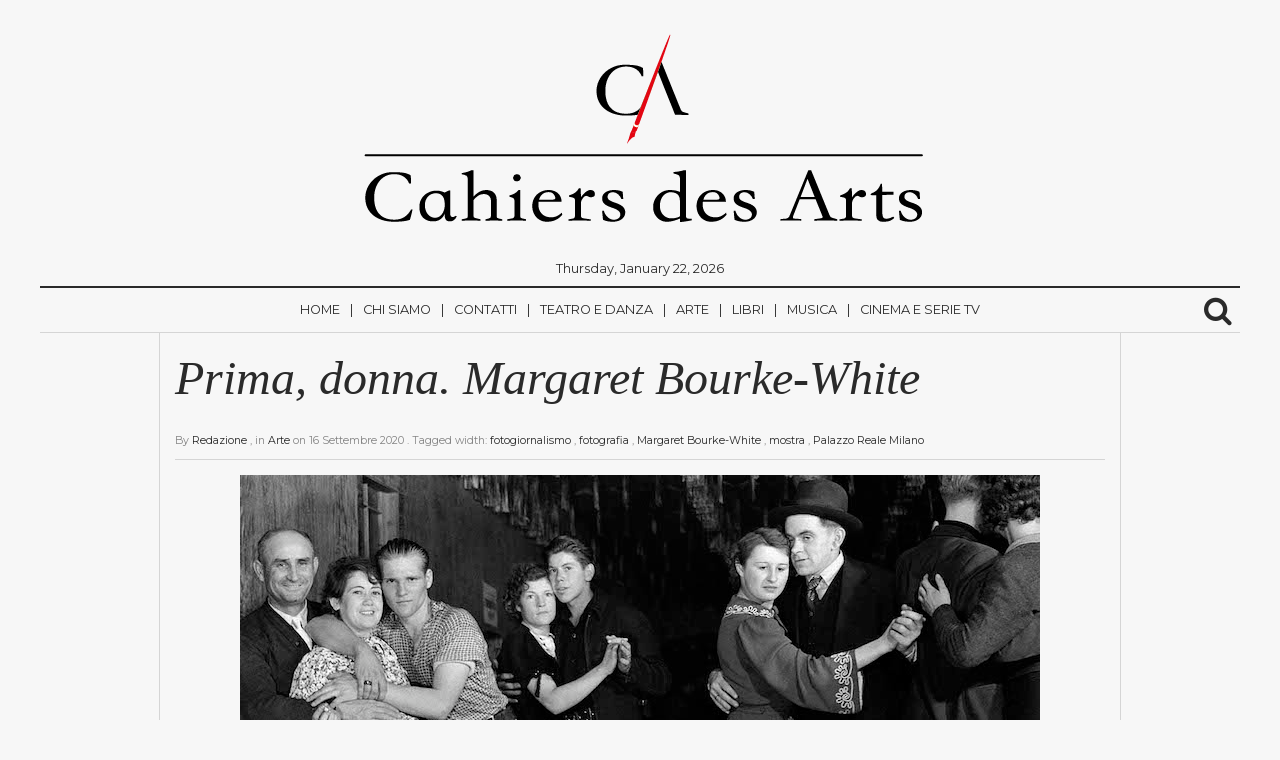

--- FILE ---
content_type: text/html; charset=UTF-8
request_url: https://www.cahiersdesarts.it/arte/prima-donna-margaret-bourke-white/
body_size: 21740
content:
<!DOCTYPE html>
<html lang="it-IT">
	<head>
		<meta charset="UTF-8" >
		<meta name="viewport" id="viewport" content="width=device-width, initial-scale=1.0, maximum-scale=1.0, minimum-scale=1.0, user-scalable=no" />
					<link rel="pingback" href="https://www.cahiersdesarts.it/xmlrpc.php" />
								<meta property="og:image" content="https://www.cahiersdesarts.it/wp-content/uploads/2020/09/prima-donna.jpg" />
			<meta name="twitter:image" content="https://www.cahiersdesarts.it/wp-content/uploads/2020/09/prima-donna.jpg" />
							<meta property="og:type" content="article" />
					<meta property="og:description" content="Dal 25 settembre al 14 febbraio 2021, la mostra dedicata alla visionaria ed emblematica fotografa americana. Oltre 100 immagini per..." />
			<meta name="twitter:card" content="summary">
			<meta name="twitter:url" content="https://www.cahiersdesarts.it/arte/prima-donna-margaret-bourke-white/">
			<meta name="twitter:title" content="<i>Prima, donna. Margaret Bourke-White</i>">
			<meta name="twitter:description" content="Dal 25 settembre al 14 febbraio 2021, la mostra dedicata alla visionaria ed emblematica fotografa americana. Oltre 100 immagini per...">
				
		<meta name='robots' content='index, follow, max-image-preview:large, max-snippet:-1, max-video-preview:-1' />

	<!-- This site is optimized with the Yoast SEO plugin v26.8 - https://yoast.com/product/yoast-seo-wordpress/ -->
	<title>Prima, donna. Margaret Bourke-White - Cahiers des Arts</title>
	<link rel="canonical" href="https://www.cahiersdesarts.it/arte/prima-donna-margaret-bourke-white/" />
	<meta property="og:locale" content="it_IT" />
	<meta property="og:type" content="article" />
	<meta property="og:title" content="Prima, donna. Margaret Bourke-White - Cahiers des Arts" />
	<meta property="og:description" content="Dal 25 settembre al 14 febbraio 2021, la mostra dedicata alla visionaria ed emblematica fotografa americana. Oltre 100 immagini per..." />
	<meta property="og:url" content="https://www.cahiersdesarts.it/arte/prima-donna-margaret-bourke-white/" />
	<meta property="og:site_name" content="Cahiers des Arts" />
	<meta property="article:publisher" content="https://www.facebook.com/CahiersdesArts" />
	<meta property="article:published_time" content="2020-09-16T13:03:06+00:00" />
	<meta property="article:modified_time" content="2020-09-16T13:05:29+00:00" />
	<meta property="og:image" content="https://www.cahiersdesarts.it/wp-content/uploads/2020/09/prima-donna.jpg" />
	<meta property="og:image:width" content="800" />
	<meta property="og:image:height" content="591" />
	<meta property="og:image:type" content="image/jpeg" />
	<meta name="author" content="Redazione" />
	<meta name="twitter:card" content="summary_large_image" />
	<meta name="twitter:label1" content="Scritto da" />
	<meta name="twitter:data1" content="Redazione" />
	<meta name="twitter:label2" content="Tempo di lettura stimato" />
	<meta name="twitter:data2" content="4 minuti" />
	<script type="application/ld+json" class="yoast-schema-graph">{"@context":"https://schema.org","@graph":[{"@type":"Article","@id":"https://www.cahiersdesarts.it/arte/prima-donna-margaret-bourke-white/#article","isPartOf":{"@id":"https://www.cahiersdesarts.it/arte/prima-donna-margaret-bourke-white/"},"author":{"name":"Redazione","@id":"https://www.cahiersdesarts.it/#/schema/person/746de463a3c692dffe86ff478d6e969f"},"headline":"Prima, donna. Margaret Bourke-White","datePublished":"2020-09-16T13:03:06+00:00","dateModified":"2020-09-16T13:05:29+00:00","mainEntityOfPage":{"@id":"https://www.cahiersdesarts.it/arte/prima-donna-margaret-bourke-white/"},"wordCount":720,"commentCount":0,"publisher":{"@id":"https://www.cahiersdesarts.it/#organization"},"image":{"@id":"https://www.cahiersdesarts.it/arte/prima-donna-margaret-bourke-white/#primaryimage"},"thumbnailUrl":"https://www.cahiersdesarts.it/wp-content/uploads/2020/09/prima-donna.jpg","keywords":["fotogiornalismo","fotografia","Margaret Bourke-White","mostra","Palazzo Reale Milano"],"articleSection":["Arte"],"inLanguage":"it-IT","potentialAction":[{"@type":"CommentAction","name":"Comment","target":["https://www.cahiersdesarts.it/arte/prima-donna-margaret-bourke-white/#respond"]}]},{"@type":"WebPage","@id":"https://www.cahiersdesarts.it/arte/prima-donna-margaret-bourke-white/","url":"https://www.cahiersdesarts.it/arte/prima-donna-margaret-bourke-white/","name":"Prima, donna. Margaret Bourke-White - Cahiers des Arts","isPartOf":{"@id":"https://www.cahiersdesarts.it/#website"},"primaryImageOfPage":{"@id":"https://www.cahiersdesarts.it/arte/prima-donna-margaret-bourke-white/#primaryimage"},"image":{"@id":"https://www.cahiersdesarts.it/arte/prima-donna-margaret-bourke-white/#primaryimage"},"thumbnailUrl":"https://www.cahiersdesarts.it/wp-content/uploads/2020/09/prima-donna.jpg","datePublished":"2020-09-16T13:03:06+00:00","dateModified":"2020-09-16T13:05:29+00:00","breadcrumb":{"@id":"https://www.cahiersdesarts.it/arte/prima-donna-margaret-bourke-white/#breadcrumb"},"inLanguage":"it-IT","potentialAction":[{"@type":"ReadAction","target":["https://www.cahiersdesarts.it/arte/prima-donna-margaret-bourke-white/"]}]},{"@type":"ImageObject","inLanguage":"it-IT","@id":"https://www.cahiersdesarts.it/arte/prima-donna-margaret-bourke-white/#primaryimage","url":"https://www.cahiersdesarts.it/wp-content/uploads/2020/09/prima-donna.jpg","contentUrl":"https://www.cahiersdesarts.it/wp-content/uploads/2020/09/prima-donna.jpg","width":800,"height":591,"caption":"Construction workers and taxi dancers enjoying a night out in bar room in frontier town. LIFE magazine's first photo essay."},{"@type":"BreadcrumbList","@id":"https://www.cahiersdesarts.it/arte/prima-donna-margaret-bourke-white/#breadcrumb","itemListElement":[{"@type":"ListItem","position":1,"name":"Home","item":"https://www.cahiersdesarts.it/"},{"@type":"ListItem","position":2,"name":"Prima, donna. Margaret Bourke-White"}]},{"@type":"WebSite","@id":"https://www.cahiersdesarts.it/#website","url":"https://www.cahiersdesarts.it/","name":"Cahiers des Arts","description":"La cultura è indipendente","publisher":{"@id":"https://www.cahiersdesarts.it/#organization"},"potentialAction":[{"@type":"SearchAction","target":{"@type":"EntryPoint","urlTemplate":"https://www.cahiersdesarts.it/?s={search_term_string}"},"query-input":{"@type":"PropertyValueSpecification","valueRequired":true,"valueName":"search_term_string"}}],"inLanguage":"it-IT"},{"@type":"Organization","@id":"https://www.cahiersdesarts.it/#organization","name":"Cahiers des Arts","url":"https://www.cahiersdesarts.it/","logo":{"@type":"ImageObject","inLanguage":"it-IT","@id":"https://www.cahiersdesarts.it/#/schema/logo/image/","url":"https://www.cahiersdesarts.it/wp-content/uploads/2018/07/cropped-LOGOSITO-01-1.png","contentUrl":"https://www.cahiersdesarts.it/wp-content/uploads/2018/07/cropped-LOGOSITO-01-1.png","width":625,"height":209,"caption":"Cahiers des Arts"},"image":{"@id":"https://www.cahiersdesarts.it/#/schema/logo/image/"},"sameAs":["https://www.facebook.com/CahiersdesArts","https://www.instagram.com/cahiersdesarts/"]},{"@type":"Person","@id":"https://www.cahiersdesarts.it/#/schema/person/746de463a3c692dffe86ff478d6e969f","name":"Redazione","image":{"@type":"ImageObject","inLanguage":"it-IT","@id":"https://www.cahiersdesarts.it/#/schema/person/image/","url":"https://secure.gravatar.com/avatar/10e2139bbae059928237ee79eaf7c17e6c03135fdc2532b39add1df6c6bcdeed?s=96&d=mm&r=g","contentUrl":"https://secure.gravatar.com/avatar/10e2139bbae059928237ee79eaf7c17e6c03135fdc2532b39add1df6c6bcdeed?s=96&d=mm&r=g","caption":"Redazione"},"url":"https://www.cahiersdesarts.it/author/redazione/"}]}</script>
	<!-- / Yoast SEO plugin. -->


<link rel='dns-prefetch' href='//static.addtoany.com' />
<link rel='dns-prefetch' href='//js.stripe.com' />
<link rel='dns-prefetch' href='//fonts.googleapis.com' />
<link rel="alternate" type="application/rss+xml" title="Cahiers des Arts &raquo; Feed" href="https://www.cahiersdesarts.it/feed/" />
<link rel="alternate" type="application/rss+xml" title="Cahiers des Arts &raquo; Feed dei commenti" href="https://www.cahiersdesarts.it/comments/feed/" />
<link rel="alternate" type="application/rss+xml" title="Cahiers des Arts &raquo; Prima, donna. Margaret Bourke-White Feed dei commenti" href="https://www.cahiersdesarts.it/arte/prima-donna-margaret-bourke-white/feed/" />
<link rel="alternate" title="oEmbed (JSON)" type="application/json+oembed" href="https://www.cahiersdesarts.it/wp-json/oembed/1.0/embed?url=https%3A%2F%2Fwww.cahiersdesarts.it%2Farte%2Fprima-donna-margaret-bourke-white%2F" />
<link rel="alternate" title="oEmbed (XML)" type="text/xml+oembed" href="https://www.cahiersdesarts.it/wp-json/oembed/1.0/embed?url=https%3A%2F%2Fwww.cahiersdesarts.it%2Farte%2Fprima-donna-margaret-bourke-white%2F&#038;format=xml" />
		<!-- This site uses the Google Analytics by MonsterInsights plugin v9.11.1 - Using Analytics tracking - https://www.monsterinsights.com/ -->
							<script src="//www.googletagmanager.com/gtag/js?id=G-ZZPJ2H1K4L"  data-cfasync="false" data-wpfc-render="false" type="text/javascript" async></script>
			<script data-cfasync="false" data-wpfc-render="false" type="text/javascript">
				var mi_version = '9.11.1';
				var mi_track_user = true;
				var mi_no_track_reason = '';
								var MonsterInsightsDefaultLocations = {"page_location":"https:\/\/www.cahiersdesarts.it\/arte\/prima-donna-margaret-bourke-white\/"};
								if ( typeof MonsterInsightsPrivacyGuardFilter === 'function' ) {
					var MonsterInsightsLocations = (typeof MonsterInsightsExcludeQuery === 'object') ? MonsterInsightsPrivacyGuardFilter( MonsterInsightsExcludeQuery ) : MonsterInsightsPrivacyGuardFilter( MonsterInsightsDefaultLocations );
				} else {
					var MonsterInsightsLocations = (typeof MonsterInsightsExcludeQuery === 'object') ? MonsterInsightsExcludeQuery : MonsterInsightsDefaultLocations;
				}

								var disableStrs = [
										'ga-disable-G-ZZPJ2H1K4L',
									];

				/* Function to detect opted out users */
				function __gtagTrackerIsOptedOut() {
					for (var index = 0; index < disableStrs.length; index++) {
						if (document.cookie.indexOf(disableStrs[index] + '=true') > -1) {
							return true;
						}
					}

					return false;
				}

				/* Disable tracking if the opt-out cookie exists. */
				if (__gtagTrackerIsOptedOut()) {
					for (var index = 0; index < disableStrs.length; index++) {
						window[disableStrs[index]] = true;
					}
				}

				/* Opt-out function */
				function __gtagTrackerOptout() {
					for (var index = 0; index < disableStrs.length; index++) {
						document.cookie = disableStrs[index] + '=true; expires=Thu, 31 Dec 2099 23:59:59 UTC; path=/';
						window[disableStrs[index]] = true;
					}
				}

				if ('undefined' === typeof gaOptout) {
					function gaOptout() {
						__gtagTrackerOptout();
					}
				}
								window.dataLayer = window.dataLayer || [];

				window.MonsterInsightsDualTracker = {
					helpers: {},
					trackers: {},
				};
				if (mi_track_user) {
					function __gtagDataLayer() {
						dataLayer.push(arguments);
					}

					function __gtagTracker(type, name, parameters) {
						if (!parameters) {
							parameters = {};
						}

						if (parameters.send_to) {
							__gtagDataLayer.apply(null, arguments);
							return;
						}

						if (type === 'event') {
														parameters.send_to = monsterinsights_frontend.v4_id;
							var hookName = name;
							if (typeof parameters['event_category'] !== 'undefined') {
								hookName = parameters['event_category'] + ':' + name;
							}

							if (typeof MonsterInsightsDualTracker.trackers[hookName] !== 'undefined') {
								MonsterInsightsDualTracker.trackers[hookName](parameters);
							} else {
								__gtagDataLayer('event', name, parameters);
							}
							
						} else {
							__gtagDataLayer.apply(null, arguments);
						}
					}

					__gtagTracker('js', new Date());
					__gtagTracker('set', {
						'developer_id.dZGIzZG': true,
											});
					if ( MonsterInsightsLocations.page_location ) {
						__gtagTracker('set', MonsterInsightsLocations);
					}
										__gtagTracker('config', 'G-ZZPJ2H1K4L', {"forceSSL":"true","link_attribution":"true"} );
										window.gtag = __gtagTracker;										(function () {
						/* https://developers.google.com/analytics/devguides/collection/analyticsjs/ */
						/* ga and __gaTracker compatibility shim. */
						var noopfn = function () {
							return null;
						};
						var newtracker = function () {
							return new Tracker();
						};
						var Tracker = function () {
							return null;
						};
						var p = Tracker.prototype;
						p.get = noopfn;
						p.set = noopfn;
						p.send = function () {
							var args = Array.prototype.slice.call(arguments);
							args.unshift('send');
							__gaTracker.apply(null, args);
						};
						var __gaTracker = function () {
							var len = arguments.length;
							if (len === 0) {
								return;
							}
							var f = arguments[len - 1];
							if (typeof f !== 'object' || f === null || typeof f.hitCallback !== 'function') {
								if ('send' === arguments[0]) {
									var hitConverted, hitObject = false, action;
									if ('event' === arguments[1]) {
										if ('undefined' !== typeof arguments[3]) {
											hitObject = {
												'eventAction': arguments[3],
												'eventCategory': arguments[2],
												'eventLabel': arguments[4],
												'value': arguments[5] ? arguments[5] : 1,
											}
										}
									}
									if ('pageview' === arguments[1]) {
										if ('undefined' !== typeof arguments[2]) {
											hitObject = {
												'eventAction': 'page_view',
												'page_path': arguments[2],
											}
										}
									}
									if (typeof arguments[2] === 'object') {
										hitObject = arguments[2];
									}
									if (typeof arguments[5] === 'object') {
										Object.assign(hitObject, arguments[5]);
									}
									if ('undefined' !== typeof arguments[1].hitType) {
										hitObject = arguments[1];
										if ('pageview' === hitObject.hitType) {
											hitObject.eventAction = 'page_view';
										}
									}
									if (hitObject) {
										action = 'timing' === arguments[1].hitType ? 'timing_complete' : hitObject.eventAction;
										hitConverted = mapArgs(hitObject);
										__gtagTracker('event', action, hitConverted);
									}
								}
								return;
							}

							function mapArgs(args) {
								var arg, hit = {};
								var gaMap = {
									'eventCategory': 'event_category',
									'eventAction': 'event_action',
									'eventLabel': 'event_label',
									'eventValue': 'event_value',
									'nonInteraction': 'non_interaction',
									'timingCategory': 'event_category',
									'timingVar': 'name',
									'timingValue': 'value',
									'timingLabel': 'event_label',
									'page': 'page_path',
									'location': 'page_location',
									'title': 'page_title',
									'referrer' : 'page_referrer',
								};
								for (arg in args) {
																		if (!(!args.hasOwnProperty(arg) || !gaMap.hasOwnProperty(arg))) {
										hit[gaMap[arg]] = args[arg];
									} else {
										hit[arg] = args[arg];
									}
								}
								return hit;
							}

							try {
								f.hitCallback();
							} catch (ex) {
							}
						};
						__gaTracker.create = newtracker;
						__gaTracker.getByName = newtracker;
						__gaTracker.getAll = function () {
							return [];
						};
						__gaTracker.remove = noopfn;
						__gaTracker.loaded = true;
						window['__gaTracker'] = __gaTracker;
					})();
									} else {
										console.log("");
					(function () {
						function __gtagTracker() {
							return null;
						}

						window['__gtagTracker'] = __gtagTracker;
						window['gtag'] = __gtagTracker;
					})();
									}
			</script>
							<!-- / Google Analytics by MonsterInsights -->
		<style id='wp-img-auto-sizes-contain-inline-css' type='text/css'>
img:is([sizes=auto i],[sizes^="auto," i]){contain-intrinsic-size:3000px 1500px}
/*# sourceURL=wp-img-auto-sizes-contain-inline-css */
</style>
<style id='wp-block-heading-inline-css' type='text/css'>
h1:where(.wp-block-heading).has-background,h2:where(.wp-block-heading).has-background,h3:where(.wp-block-heading).has-background,h4:where(.wp-block-heading).has-background,h5:where(.wp-block-heading).has-background,h6:where(.wp-block-heading).has-background{padding:1.25em 2.375em}h1.has-text-align-left[style*=writing-mode]:where([style*=vertical-lr]),h1.has-text-align-right[style*=writing-mode]:where([style*=vertical-rl]),h2.has-text-align-left[style*=writing-mode]:where([style*=vertical-lr]),h2.has-text-align-right[style*=writing-mode]:where([style*=vertical-rl]),h3.has-text-align-left[style*=writing-mode]:where([style*=vertical-lr]),h3.has-text-align-right[style*=writing-mode]:where([style*=vertical-rl]),h4.has-text-align-left[style*=writing-mode]:where([style*=vertical-lr]),h4.has-text-align-right[style*=writing-mode]:where([style*=vertical-rl]),h5.has-text-align-left[style*=writing-mode]:where([style*=vertical-lr]),h5.has-text-align-right[style*=writing-mode]:where([style*=vertical-rl]),h6.has-text-align-left[style*=writing-mode]:where([style*=vertical-lr]),h6.has-text-align-right[style*=writing-mode]:where([style*=vertical-rl]){rotate:180deg}
/*# sourceURL=https://www.cahiersdesarts.it/wp-includes/blocks/heading/style.min.css */
</style>
<style id='wp-block-paragraph-inline-css' type='text/css'>
.is-small-text{font-size:.875em}.is-regular-text{font-size:1em}.is-large-text{font-size:2.25em}.is-larger-text{font-size:3em}.has-drop-cap:not(:focus):first-letter{float:left;font-size:8.4em;font-style:normal;font-weight:100;line-height:.68;margin:.05em .1em 0 0;text-transform:uppercase}body.rtl .has-drop-cap:not(:focus):first-letter{float:none;margin-left:.1em}p.has-drop-cap.has-background{overflow:hidden}:root :where(p.has-background){padding:1.25em 2.375em}:where(p.has-text-color:not(.has-link-color)) a{color:inherit}p.has-text-align-left[style*="writing-mode:vertical-lr"],p.has-text-align-right[style*="writing-mode:vertical-rl"]{rotate:180deg}
/*# sourceURL=https://www.cahiersdesarts.it/wp-includes/blocks/paragraph/style.min.css */
</style>
<style id='wp-emoji-styles-inline-css' type='text/css'>

	img.wp-smiley, img.emoji {
		display: inline !important;
		border: none !important;
		box-shadow: none !important;
		height: 1em !important;
		width: 1em !important;
		margin: 0 0.07em !important;
		vertical-align: -0.1em !important;
		background: none !important;
		padding: 0 !important;
	}
/*# sourceURL=wp-emoji-styles-inline-css */
</style>
<style id='wp-block-library-inline-css' type='text/css'>
:root{--wp-block-synced-color:#7a00df;--wp-block-synced-color--rgb:122,0,223;--wp-bound-block-color:var(--wp-block-synced-color);--wp-editor-canvas-background:#ddd;--wp-admin-theme-color:#007cba;--wp-admin-theme-color--rgb:0,124,186;--wp-admin-theme-color-darker-10:#006ba1;--wp-admin-theme-color-darker-10--rgb:0,107,160.5;--wp-admin-theme-color-darker-20:#005a87;--wp-admin-theme-color-darker-20--rgb:0,90,135;--wp-admin-border-width-focus:2px}@media (min-resolution:192dpi){:root{--wp-admin-border-width-focus:1.5px}}.wp-element-button{cursor:pointer}:root .has-very-light-gray-background-color{background-color:#eee}:root .has-very-dark-gray-background-color{background-color:#313131}:root .has-very-light-gray-color{color:#eee}:root .has-very-dark-gray-color{color:#313131}:root .has-vivid-green-cyan-to-vivid-cyan-blue-gradient-background{background:linear-gradient(135deg,#00d084,#0693e3)}:root .has-purple-crush-gradient-background{background:linear-gradient(135deg,#34e2e4,#4721fb 50%,#ab1dfe)}:root .has-hazy-dawn-gradient-background{background:linear-gradient(135deg,#faaca8,#dad0ec)}:root .has-subdued-olive-gradient-background{background:linear-gradient(135deg,#fafae1,#67a671)}:root .has-atomic-cream-gradient-background{background:linear-gradient(135deg,#fdd79a,#004a59)}:root .has-nightshade-gradient-background{background:linear-gradient(135deg,#330968,#31cdcf)}:root .has-midnight-gradient-background{background:linear-gradient(135deg,#020381,#2874fc)}:root{--wp--preset--font-size--normal:16px;--wp--preset--font-size--huge:42px}.has-regular-font-size{font-size:1em}.has-larger-font-size{font-size:2.625em}.has-normal-font-size{font-size:var(--wp--preset--font-size--normal)}.has-huge-font-size{font-size:var(--wp--preset--font-size--huge)}.has-text-align-center{text-align:center}.has-text-align-left{text-align:left}.has-text-align-right{text-align:right}.has-fit-text{white-space:nowrap!important}#end-resizable-editor-section{display:none}.aligncenter{clear:both}.items-justified-left{justify-content:flex-start}.items-justified-center{justify-content:center}.items-justified-right{justify-content:flex-end}.items-justified-space-between{justify-content:space-between}.screen-reader-text{border:0;clip-path:inset(50%);height:1px;margin:-1px;overflow:hidden;padding:0;position:absolute;width:1px;word-wrap:normal!important}.screen-reader-text:focus{background-color:#ddd;clip-path:none;color:#444;display:block;font-size:1em;height:auto;left:5px;line-height:normal;padding:15px 23px 14px;text-decoration:none;top:5px;width:auto;z-index:100000}html :where(.has-border-color){border-style:solid}html :where([style*=border-top-color]){border-top-style:solid}html :where([style*=border-right-color]){border-right-style:solid}html :where([style*=border-bottom-color]){border-bottom-style:solid}html :where([style*=border-left-color]){border-left-style:solid}html :where([style*=border-width]){border-style:solid}html :where([style*=border-top-width]){border-top-style:solid}html :where([style*=border-right-width]){border-right-style:solid}html :where([style*=border-bottom-width]){border-bottom-style:solid}html :where([style*=border-left-width]){border-left-style:solid}html :where(img[class*=wp-image-]){height:auto;max-width:100%}:where(figure){margin:0 0 1em}html :where(.is-position-sticky){--wp-admin--admin-bar--position-offset:var(--wp-admin--admin-bar--height,0px)}@media screen and (max-width:600px){html :where(.is-position-sticky){--wp-admin--admin-bar--position-offset:0px}}

/*# sourceURL=wp-block-library-inline-css */
</style><style id='wp-block-image-inline-css' type='text/css'>
.wp-block-image>a,.wp-block-image>figure>a{display:inline-block}.wp-block-image img{box-sizing:border-box;height:auto;max-width:100%;vertical-align:bottom}@media not (prefers-reduced-motion){.wp-block-image img.hide{visibility:hidden}.wp-block-image img.show{animation:show-content-image .4s}}.wp-block-image[style*=border-radius] img,.wp-block-image[style*=border-radius]>a{border-radius:inherit}.wp-block-image.has-custom-border img{box-sizing:border-box}.wp-block-image.aligncenter{text-align:center}.wp-block-image.alignfull>a,.wp-block-image.alignwide>a{width:100%}.wp-block-image.alignfull img,.wp-block-image.alignwide img{height:auto;width:100%}.wp-block-image .aligncenter,.wp-block-image .alignleft,.wp-block-image .alignright,.wp-block-image.aligncenter,.wp-block-image.alignleft,.wp-block-image.alignright{display:table}.wp-block-image .aligncenter>figcaption,.wp-block-image .alignleft>figcaption,.wp-block-image .alignright>figcaption,.wp-block-image.aligncenter>figcaption,.wp-block-image.alignleft>figcaption,.wp-block-image.alignright>figcaption{caption-side:bottom;display:table-caption}.wp-block-image .alignleft{float:left;margin:.5em 1em .5em 0}.wp-block-image .alignright{float:right;margin:.5em 0 .5em 1em}.wp-block-image .aligncenter{margin-left:auto;margin-right:auto}.wp-block-image :where(figcaption){margin-bottom:1em;margin-top:.5em}.wp-block-image.is-style-circle-mask img{border-radius:9999px}@supports ((-webkit-mask-image:none) or (mask-image:none)) or (-webkit-mask-image:none){.wp-block-image.is-style-circle-mask img{border-radius:0;-webkit-mask-image:url('data:image/svg+xml;utf8,<svg viewBox="0 0 100 100" xmlns="http://www.w3.org/2000/svg"><circle cx="50" cy="50" r="50"/></svg>');mask-image:url('data:image/svg+xml;utf8,<svg viewBox="0 0 100 100" xmlns="http://www.w3.org/2000/svg"><circle cx="50" cy="50" r="50"/></svg>');mask-mode:alpha;-webkit-mask-position:center;mask-position:center;-webkit-mask-repeat:no-repeat;mask-repeat:no-repeat;-webkit-mask-size:contain;mask-size:contain}}:root :where(.wp-block-image.is-style-rounded img,.wp-block-image .is-style-rounded img){border-radius:9999px}.wp-block-image figure{margin:0}.wp-lightbox-container{display:flex;flex-direction:column;position:relative}.wp-lightbox-container img{cursor:zoom-in}.wp-lightbox-container img:hover+button{opacity:1}.wp-lightbox-container button{align-items:center;backdrop-filter:blur(16px) saturate(180%);background-color:#5a5a5a40;border:none;border-radius:4px;cursor:zoom-in;display:flex;height:20px;justify-content:center;opacity:0;padding:0;position:absolute;right:16px;text-align:center;top:16px;width:20px;z-index:100}@media not (prefers-reduced-motion){.wp-lightbox-container button{transition:opacity .2s ease}}.wp-lightbox-container button:focus-visible{outline:3px auto #5a5a5a40;outline:3px auto -webkit-focus-ring-color;outline-offset:3px}.wp-lightbox-container button:hover{cursor:pointer;opacity:1}.wp-lightbox-container button:focus{opacity:1}.wp-lightbox-container button:focus,.wp-lightbox-container button:hover,.wp-lightbox-container button:not(:hover):not(:active):not(.has-background){background-color:#5a5a5a40;border:none}.wp-lightbox-overlay{box-sizing:border-box;cursor:zoom-out;height:100vh;left:0;overflow:hidden;position:fixed;top:0;visibility:hidden;width:100%;z-index:100000}.wp-lightbox-overlay .close-button{align-items:center;cursor:pointer;display:flex;justify-content:center;min-height:40px;min-width:40px;padding:0;position:absolute;right:calc(env(safe-area-inset-right) + 16px);top:calc(env(safe-area-inset-top) + 16px);z-index:5000000}.wp-lightbox-overlay .close-button:focus,.wp-lightbox-overlay .close-button:hover,.wp-lightbox-overlay .close-button:not(:hover):not(:active):not(.has-background){background:none;border:none}.wp-lightbox-overlay .lightbox-image-container{height:var(--wp--lightbox-container-height);left:50%;overflow:hidden;position:absolute;top:50%;transform:translate(-50%,-50%);transform-origin:top left;width:var(--wp--lightbox-container-width);z-index:9999999999}.wp-lightbox-overlay .wp-block-image{align-items:center;box-sizing:border-box;display:flex;height:100%;justify-content:center;margin:0;position:relative;transform-origin:0 0;width:100%;z-index:3000000}.wp-lightbox-overlay .wp-block-image img{height:var(--wp--lightbox-image-height);min-height:var(--wp--lightbox-image-height);min-width:var(--wp--lightbox-image-width);width:var(--wp--lightbox-image-width)}.wp-lightbox-overlay .wp-block-image figcaption{display:none}.wp-lightbox-overlay button{background:none;border:none}.wp-lightbox-overlay .scrim{background-color:#fff;height:100%;opacity:.9;position:absolute;width:100%;z-index:2000000}.wp-lightbox-overlay.active{visibility:visible}@media not (prefers-reduced-motion){.wp-lightbox-overlay.active{animation:turn-on-visibility .25s both}.wp-lightbox-overlay.active img{animation:turn-on-visibility .35s both}.wp-lightbox-overlay.show-closing-animation:not(.active){animation:turn-off-visibility .35s both}.wp-lightbox-overlay.show-closing-animation:not(.active) img{animation:turn-off-visibility .25s both}.wp-lightbox-overlay.zoom.active{animation:none;opacity:1;visibility:visible}.wp-lightbox-overlay.zoom.active .lightbox-image-container{animation:lightbox-zoom-in .4s}.wp-lightbox-overlay.zoom.active .lightbox-image-container img{animation:none}.wp-lightbox-overlay.zoom.active .scrim{animation:turn-on-visibility .4s forwards}.wp-lightbox-overlay.zoom.show-closing-animation:not(.active){animation:none}.wp-lightbox-overlay.zoom.show-closing-animation:not(.active) .lightbox-image-container{animation:lightbox-zoom-out .4s}.wp-lightbox-overlay.zoom.show-closing-animation:not(.active) .lightbox-image-container img{animation:none}.wp-lightbox-overlay.zoom.show-closing-animation:not(.active) .scrim{animation:turn-off-visibility .4s forwards}}@keyframes show-content-image{0%{visibility:hidden}99%{visibility:hidden}to{visibility:visible}}@keyframes turn-on-visibility{0%{opacity:0}to{opacity:1}}@keyframes turn-off-visibility{0%{opacity:1;visibility:visible}99%{opacity:0;visibility:visible}to{opacity:0;visibility:hidden}}@keyframes lightbox-zoom-in{0%{transform:translate(calc((-100vw + var(--wp--lightbox-scrollbar-width))/2 + var(--wp--lightbox-initial-left-position)),calc(-50vh + var(--wp--lightbox-initial-top-position))) scale(var(--wp--lightbox-scale))}to{transform:translate(-50%,-50%) scale(1)}}@keyframes lightbox-zoom-out{0%{transform:translate(-50%,-50%) scale(1);visibility:visible}99%{visibility:visible}to{transform:translate(calc((-100vw + var(--wp--lightbox-scrollbar-width))/2 + var(--wp--lightbox-initial-left-position)),calc(-50vh + var(--wp--lightbox-initial-top-position))) scale(var(--wp--lightbox-scale));visibility:hidden}}
/*# sourceURL=https://www.cahiersdesarts.it/wp-includes/blocks/image/style.min.css */
</style>
<style id='global-styles-inline-css' type='text/css'>
:root{--wp--preset--aspect-ratio--square: 1;--wp--preset--aspect-ratio--4-3: 4/3;--wp--preset--aspect-ratio--3-4: 3/4;--wp--preset--aspect-ratio--3-2: 3/2;--wp--preset--aspect-ratio--2-3: 2/3;--wp--preset--aspect-ratio--16-9: 16/9;--wp--preset--aspect-ratio--9-16: 9/16;--wp--preset--color--black: #000000;--wp--preset--color--cyan-bluish-gray: #abb8c3;--wp--preset--color--white: #ffffff;--wp--preset--color--pale-pink: #f78da7;--wp--preset--color--vivid-red: #cf2e2e;--wp--preset--color--luminous-vivid-orange: #ff6900;--wp--preset--color--luminous-vivid-amber: #fcb900;--wp--preset--color--light-green-cyan: #7bdcb5;--wp--preset--color--vivid-green-cyan: #00d084;--wp--preset--color--pale-cyan-blue: #8ed1fc;--wp--preset--color--vivid-cyan-blue: #0693e3;--wp--preset--color--vivid-purple: #9b51e0;--wp--preset--gradient--vivid-cyan-blue-to-vivid-purple: linear-gradient(135deg,rgb(6,147,227) 0%,rgb(155,81,224) 100%);--wp--preset--gradient--light-green-cyan-to-vivid-green-cyan: linear-gradient(135deg,rgb(122,220,180) 0%,rgb(0,208,130) 100%);--wp--preset--gradient--luminous-vivid-amber-to-luminous-vivid-orange: linear-gradient(135deg,rgb(252,185,0) 0%,rgb(255,105,0) 100%);--wp--preset--gradient--luminous-vivid-orange-to-vivid-red: linear-gradient(135deg,rgb(255,105,0) 0%,rgb(207,46,46) 100%);--wp--preset--gradient--very-light-gray-to-cyan-bluish-gray: linear-gradient(135deg,rgb(238,238,238) 0%,rgb(169,184,195) 100%);--wp--preset--gradient--cool-to-warm-spectrum: linear-gradient(135deg,rgb(74,234,220) 0%,rgb(151,120,209) 20%,rgb(207,42,186) 40%,rgb(238,44,130) 60%,rgb(251,105,98) 80%,rgb(254,248,76) 100%);--wp--preset--gradient--blush-light-purple: linear-gradient(135deg,rgb(255,206,236) 0%,rgb(152,150,240) 100%);--wp--preset--gradient--blush-bordeaux: linear-gradient(135deg,rgb(254,205,165) 0%,rgb(254,45,45) 50%,rgb(107,0,62) 100%);--wp--preset--gradient--luminous-dusk: linear-gradient(135deg,rgb(255,203,112) 0%,rgb(199,81,192) 50%,rgb(65,88,208) 100%);--wp--preset--gradient--pale-ocean: linear-gradient(135deg,rgb(255,245,203) 0%,rgb(182,227,212) 50%,rgb(51,167,181) 100%);--wp--preset--gradient--electric-grass: linear-gradient(135deg,rgb(202,248,128) 0%,rgb(113,206,126) 100%);--wp--preset--gradient--midnight: linear-gradient(135deg,rgb(2,3,129) 0%,rgb(40,116,252) 100%);--wp--preset--font-size--small: 13px;--wp--preset--font-size--medium: 20px;--wp--preset--font-size--large: 36px;--wp--preset--font-size--x-large: 42px;--wp--preset--spacing--20: 0.44rem;--wp--preset--spacing--30: 0.67rem;--wp--preset--spacing--40: 1rem;--wp--preset--spacing--50: 1.5rem;--wp--preset--spacing--60: 2.25rem;--wp--preset--spacing--70: 3.38rem;--wp--preset--spacing--80: 5.06rem;--wp--preset--shadow--natural: 6px 6px 9px rgba(0, 0, 0, 0.2);--wp--preset--shadow--deep: 12px 12px 50px rgba(0, 0, 0, 0.4);--wp--preset--shadow--sharp: 6px 6px 0px rgba(0, 0, 0, 0.2);--wp--preset--shadow--outlined: 6px 6px 0px -3px rgb(255, 255, 255), 6px 6px rgb(0, 0, 0);--wp--preset--shadow--crisp: 6px 6px 0px rgb(0, 0, 0);}:where(.is-layout-flex){gap: 0.5em;}:where(.is-layout-grid){gap: 0.5em;}body .is-layout-flex{display: flex;}.is-layout-flex{flex-wrap: wrap;align-items: center;}.is-layout-flex > :is(*, div){margin: 0;}body .is-layout-grid{display: grid;}.is-layout-grid > :is(*, div){margin: 0;}:where(.wp-block-columns.is-layout-flex){gap: 2em;}:where(.wp-block-columns.is-layout-grid){gap: 2em;}:where(.wp-block-post-template.is-layout-flex){gap: 1.25em;}:where(.wp-block-post-template.is-layout-grid){gap: 1.25em;}.has-black-color{color: var(--wp--preset--color--black) !important;}.has-cyan-bluish-gray-color{color: var(--wp--preset--color--cyan-bluish-gray) !important;}.has-white-color{color: var(--wp--preset--color--white) !important;}.has-pale-pink-color{color: var(--wp--preset--color--pale-pink) !important;}.has-vivid-red-color{color: var(--wp--preset--color--vivid-red) !important;}.has-luminous-vivid-orange-color{color: var(--wp--preset--color--luminous-vivid-orange) !important;}.has-luminous-vivid-amber-color{color: var(--wp--preset--color--luminous-vivid-amber) !important;}.has-light-green-cyan-color{color: var(--wp--preset--color--light-green-cyan) !important;}.has-vivid-green-cyan-color{color: var(--wp--preset--color--vivid-green-cyan) !important;}.has-pale-cyan-blue-color{color: var(--wp--preset--color--pale-cyan-blue) !important;}.has-vivid-cyan-blue-color{color: var(--wp--preset--color--vivid-cyan-blue) !important;}.has-vivid-purple-color{color: var(--wp--preset--color--vivid-purple) !important;}.has-black-background-color{background-color: var(--wp--preset--color--black) !important;}.has-cyan-bluish-gray-background-color{background-color: var(--wp--preset--color--cyan-bluish-gray) !important;}.has-white-background-color{background-color: var(--wp--preset--color--white) !important;}.has-pale-pink-background-color{background-color: var(--wp--preset--color--pale-pink) !important;}.has-vivid-red-background-color{background-color: var(--wp--preset--color--vivid-red) !important;}.has-luminous-vivid-orange-background-color{background-color: var(--wp--preset--color--luminous-vivid-orange) !important;}.has-luminous-vivid-amber-background-color{background-color: var(--wp--preset--color--luminous-vivid-amber) !important;}.has-light-green-cyan-background-color{background-color: var(--wp--preset--color--light-green-cyan) !important;}.has-vivid-green-cyan-background-color{background-color: var(--wp--preset--color--vivid-green-cyan) !important;}.has-pale-cyan-blue-background-color{background-color: var(--wp--preset--color--pale-cyan-blue) !important;}.has-vivid-cyan-blue-background-color{background-color: var(--wp--preset--color--vivid-cyan-blue) !important;}.has-vivid-purple-background-color{background-color: var(--wp--preset--color--vivid-purple) !important;}.has-black-border-color{border-color: var(--wp--preset--color--black) !important;}.has-cyan-bluish-gray-border-color{border-color: var(--wp--preset--color--cyan-bluish-gray) !important;}.has-white-border-color{border-color: var(--wp--preset--color--white) !important;}.has-pale-pink-border-color{border-color: var(--wp--preset--color--pale-pink) !important;}.has-vivid-red-border-color{border-color: var(--wp--preset--color--vivid-red) !important;}.has-luminous-vivid-orange-border-color{border-color: var(--wp--preset--color--luminous-vivid-orange) !important;}.has-luminous-vivid-amber-border-color{border-color: var(--wp--preset--color--luminous-vivid-amber) !important;}.has-light-green-cyan-border-color{border-color: var(--wp--preset--color--light-green-cyan) !important;}.has-vivid-green-cyan-border-color{border-color: var(--wp--preset--color--vivid-green-cyan) !important;}.has-pale-cyan-blue-border-color{border-color: var(--wp--preset--color--pale-cyan-blue) !important;}.has-vivid-cyan-blue-border-color{border-color: var(--wp--preset--color--vivid-cyan-blue) !important;}.has-vivid-purple-border-color{border-color: var(--wp--preset--color--vivid-purple) !important;}.has-vivid-cyan-blue-to-vivid-purple-gradient-background{background: var(--wp--preset--gradient--vivid-cyan-blue-to-vivid-purple) !important;}.has-light-green-cyan-to-vivid-green-cyan-gradient-background{background: var(--wp--preset--gradient--light-green-cyan-to-vivid-green-cyan) !important;}.has-luminous-vivid-amber-to-luminous-vivid-orange-gradient-background{background: var(--wp--preset--gradient--luminous-vivid-amber-to-luminous-vivid-orange) !important;}.has-luminous-vivid-orange-to-vivid-red-gradient-background{background: var(--wp--preset--gradient--luminous-vivid-orange-to-vivid-red) !important;}.has-very-light-gray-to-cyan-bluish-gray-gradient-background{background: var(--wp--preset--gradient--very-light-gray-to-cyan-bluish-gray) !important;}.has-cool-to-warm-spectrum-gradient-background{background: var(--wp--preset--gradient--cool-to-warm-spectrum) !important;}.has-blush-light-purple-gradient-background{background: var(--wp--preset--gradient--blush-light-purple) !important;}.has-blush-bordeaux-gradient-background{background: var(--wp--preset--gradient--blush-bordeaux) !important;}.has-luminous-dusk-gradient-background{background: var(--wp--preset--gradient--luminous-dusk) !important;}.has-pale-ocean-gradient-background{background: var(--wp--preset--gradient--pale-ocean) !important;}.has-electric-grass-gradient-background{background: var(--wp--preset--gradient--electric-grass) !important;}.has-midnight-gradient-background{background: var(--wp--preset--gradient--midnight) !important;}.has-small-font-size{font-size: var(--wp--preset--font-size--small) !important;}.has-medium-font-size{font-size: var(--wp--preset--font-size--medium) !important;}.has-large-font-size{font-size: var(--wp--preset--font-size--large) !important;}.has-x-large-font-size{font-size: var(--wp--preset--font-size--x-large) !important;}
/*# sourceURL=global-styles-inline-css */
</style>

<style id='classic-theme-styles-inline-css' type='text/css'>
/*! This file is auto-generated */
.wp-block-button__link{color:#fff;background-color:#32373c;border-radius:9999px;box-shadow:none;text-decoration:none;padding:calc(.667em + 2px) calc(1.333em + 2px);font-size:1.125em}.wp-block-file__button{background:#32373c;color:#fff;text-decoration:none}
/*# sourceURL=/wp-includes/css/classic-themes.min.css */
</style>
<link rel='stylesheet' id='wpedon-css' href='https://www.cahiersdesarts.it/wp-content/plugins/easy-paypal-donation/assets/css/wpedon.css?ver=1.5.3' type='text/css' media='all' />
<link rel='stylesheet' id='normalize-css' href='https://www.cahiersdesarts.it/wp-content/themes/themeforest-16131379-newspaper-news-magazine-wordpress-theme/newspaper/assets/css/normalize.css' type='text/css' media='all' />
<link rel='stylesheet' id='underscores_wp-css' href='https://www.cahiersdesarts.it/wp-content/themes/themeforest-16131379-newspaper-news-magazine-wordpress-theme/newspaper/assets/css/wp.css' type='text/css' media='all' />
<link rel='stylesheet' id='font-awesome-css' href='https://www.cahiersdesarts.it/wp-content/themes/themeforest-16131379-newspaper-news-magazine-wordpress-theme/newspaper/assets/fonts/font-awesome-4.6.3/css/font-awesome.min.css' type='text/css' media='all' />
<link rel='stylesheet' id='weart-fonts-css' href='https://fonts.googleapis.com/css?family=Montserrat%7CPlayfair+Display%3A400%2C700%7CLora%3A400%2C700&#038;subset' type='text/css' media='all' />
<link rel='stylesheet' id='newspaper-main-style-css' href='https://www.cahiersdesarts.it/wp-content/themes/themeforest-16131379-newspaper-news-magazine-wordpress-theme/newspaper/assets/css/style.css' type='text/css' media='all' />
<link rel='stylesheet' id='main-style-css' href='https://www.cahiersdesarts.it/wp-content/themes/themeforest-16131379-newspaper-news-magazine-wordpress-theme/newspaper/style.css?ver=6.9' type='text/css' media='all' />
<style id='main-style-inline-css' type='text/css'>

                     #article .recommend .recommend-title, #page .recommend .recommend-title,
                     #comments .comments-title,
                     #article .recommend .recommend-title, #page .recommend .recommend-title,
                     dl dt { 
                      color: #D5D5D5 !important; 
                    }

                    table th{
                      background-color: #D5D5D5 !important;
                    }

                    .border-bottom,
                    #header_leaderboard,
                    #post_banner,
                    .mean-container .mean-nav ul li a,
                    .mean-container .mean-nav ul li a.mean-expand,
                    .searchb form input[type=text], 
                    footer .footer-sidebar,
                    footer .footer-sidebar .box form input[type='submit'],
                    #article .sidebar .box .title
                    footer .footer-sidebar .box .tagcloud a,
                    #article .sidebar .box form input[type='submit'],
                    #article .sidebar .box .tagcloud a,
                    #article .sidebar .box form input[type='search'], #article .sidebar .box form input[type='text'],
                    footer .footer-sidebar .box form input[type='search'], footer .footer-sidebar .box form input[type='text'] 
                    footer .footer-sidebar .box .title,
                    #article article header, #page article header,
                    #article article .share li a:hover, #page article .share li a:hover,
                    #article article hr, #page article hr,
                    #page #comment-indicator,
                    #comment-indicator,
                    #comment-indicator a,
                    #comments .comments-title,
                    .page-links a:hover span,
                    dl dt,
                    #article .recommend .recommend-title, #page .recommend .recommend-title,
                    table td, table th,
                    #category-title,
                    #comments .comment-list .comment,
                    #comments .comment-list .comment .children,
                    #comments .comment-respond textarea, #comments .comment-respond input,
                    #comments .comment-respond input[type=submit],
                    hr{ border-color: #D5D5D5 !important }

                    nav ul ul { box-shadow: 1px 1px 5px #D5D5D5; }
                    #newspaper_footer_menu ul li a,
                    footer nav,
                    #newspaper_footer_menu ul li.menu-item-has-children a { box-shadow: 0 -1px 0 #D5D5D5 }
                    nav ul ul li a:hover { box-shadow: 0 -1px 0 #D5D5D5, 0 1px 0 #D5D5D5 }
                    footer .footer-sidebar .box:nth-of-type(2) { box-shadow: -1px 0 0 #D5D5D5, 1px 0 0 #D5D5D5; }
                    #article article, #page article { box-shadow: 1px 0 0 #D5D5D5, -1px 0 0 #D5D5D5;}
                    #content article,
                    #pager div.col:last-of-type { box-shadow: -1px 0 0 #D5D5D5 }

                    #article .recommend .recommend-item a, #page .recommend .recommend-item a,
                    footer nav ul li a { box-shadow: 0px 1px 0 #D5D5D5 }

                    #article .recommend .recommend-item a .img, #page .recommend .recommend-item a .img,
                    #content article,
                    #pager div.col:first-of-type { 
                      box-shadow: 1px 0 0 #D5D5D5 
                    }
                    #article .recommend .recommend-item a .img .inner .noimg, #page .recommend .recommend-item a .img .inner .noimg { box-shadow: inset 0 0 150px #D5D5D5 }
                    .page-links { box-shadow: 0 1px 0 #D5D5D5, 0 -1px 0 #D5D5D5 }
                    

                    body, a,
                    .searchb form input[type=text],
                    #article .recommend .recommend-item a:hover, 
                    #page .recommend .recommend-item a:hover,
                    #category-title h1,
                    #searchnone p,
                    .mean-container a.meanmenu-reveal{ 
                      color: #2a2a2a !important; 
                    }

                    #category-title h1:after{
                      background-color: #2a2a2a !important;
                    }
                    #pager{ box-shadow: 0 -2px 0 #2a2a2a }
                    @media only screen and (min-width: 780px){ nav{ box-shadow: 0 -2px 0 #2a2a2a } }
                    

                    a:hover,
                    .searchb:hover i, .searchb:active i,
                    footer .footer-sidebar .box .tagcloud a:hover,
                    #article .sidebar .box .tagcloud a:hover,
                    #comment-indicator a:hover,
                    .mean-container a.meanmenu-reveal:hover{ 
                      color: #9e9e9e !important; 
                    }
                    
                    ::selection,
                    ::-moz-selection,
                    { background: #9e9e9e !important }

                    nav ul li a:hover,
                    .searchb form,
                    nav ul li.current-menu-item a:hover { box-shadow: 0 2px 0 #9e9e9e }

                    nav ul li.current-menu-item a,
                    #comment-indicator a:hover { box-shadow: 0 1px 0 #9e9e9e }

                    #pager div.col a:hover { box-shadow: inset 0 -2px 0 #9e9e9e }

                    #comment-indicator a:hover{border-bottom-color: #9e9e9e}

                    #newspaper_footer_menu ul li a:hover,
                    #newspaper_footer_menu ul li.menu-item-has-children a:hover { box-shadow: 0 -1px 0 #D5D5D5; ?>, 0 2px 0 #9e9e9e; }
                    
                    #comments .comment-respond input[type=submit]:hover { border: 2px solid #D5D5D5; color: #9e9e9e; border-bottom-color: #9e9e9e; }
                    

                    #content article .meta,
                    #content article .meta span,
                    #article article header .meta, #page article header .meta, 
                    #article article header .meta span, #page article header .meta span,
                    #article article .share li, #page article .share li,
                    #article article .share li a, #page article .share li a,
                    #comments .comment-list .comment .comment-body .comment-meta .comment-metadata a,
                    #comments .comment-list .comment .comment-body .reply a,
                    #comments .comment-respond h3,
                    .page-links span,
                    #page-404 h2,
                    #comment-indicator a{ 
                      color: #848484 !important; 
                    }
                    

                    .hentry .content a { 
                      color: #848484 !important; 
                    }
                    
/*# sourceURL=main-style-inline-css */
</style>
<link rel='stylesheet' id='addtoany-css' href='https://www.cahiersdesarts.it/wp-content/plugins/add-to-any/addtoany.min.css?ver=1.16' type='text/css' media='all' />
<script type="text/javascript" src="https://www.cahiersdesarts.it/wp-includes/js/jquery/jquery.min.js?ver=3.7.1" id="jquery-core-js"></script>
<script type="text/javascript" src="https://www.cahiersdesarts.it/wp-includes/js/jquery/jquery-migrate.min.js?ver=3.4.1" id="jquery-migrate-js"></script>
<script type="text/javascript" src="https://www.cahiersdesarts.it/wp-content/plugins/google-analytics-for-wordpress/assets/js/frontend-gtag.min.js?ver=9.11.1" id="monsterinsights-frontend-script-js" async="async" data-wp-strategy="async"></script>
<script data-cfasync="false" data-wpfc-render="false" type="text/javascript" id='monsterinsights-frontend-script-js-extra'>/* <![CDATA[ */
var monsterinsights_frontend = {"js_events_tracking":"true","download_extensions":"doc,pdf,ppt,zip,xls,docx,pptx,xlsx","inbound_paths":"[{\"path\":\"\\\/go\\\/\",\"label\":\"affiliate\"},{\"path\":\"\\\/recommend\\\/\",\"label\":\"affiliate\"}]","home_url":"https:\/\/www.cahiersdesarts.it","hash_tracking":"false","v4_id":"G-ZZPJ2H1K4L"};/* ]]> */
</script>
<script type="text/javascript" id="addtoany-core-js-before">
/* <![CDATA[ */
window.a2a_config=window.a2a_config||{};a2a_config.callbacks=[];a2a_config.overlays=[];a2a_config.templates={};a2a_localize = {
	Share: "Condividi",
	Save: "Salva",
	Subscribe: "Abbonati",
	Email: "Email",
	Bookmark: "Segnalibro",
	ShowAll: "espandi",
	ShowLess: "comprimi",
	FindServices: "Trova servizi",
	FindAnyServiceToAddTo: "Trova subito un servizio da aggiungere",
	PoweredBy: "Powered by",
	ShareViaEmail: "Condividi via email",
	SubscribeViaEmail: "Iscriviti via email",
	BookmarkInYourBrowser: "Aggiungi ai segnalibri",
	BookmarkInstructions: "Premi Ctrl+D o \u2318+D per mettere questa pagina nei preferiti",
	AddToYourFavorites: "Aggiungi ai favoriti",
	SendFromWebOrProgram: "Invia da qualsiasi indirizzo email o programma di posta elettronica",
	EmailProgram: "Programma di posta elettronica",
	More: "Di più&#8230;",
	ThanksForSharing: "Grazie per la condivisione!",
	ThanksForFollowing: "Grazie per il following!"
};


//# sourceURL=addtoany-core-js-before
/* ]]> */
</script>
<script type="text/javascript" defer src="https://static.addtoany.com/menu/page.js" id="addtoany-core-js"></script>
<script type="text/javascript" defer src="https://www.cahiersdesarts.it/wp-content/plugins/add-to-any/addtoany.min.js?ver=1.1" id="addtoany-jquery-js"></script>
<link rel="https://api.w.org/" href="https://www.cahiersdesarts.it/wp-json/" /><link rel="alternate" title="JSON" type="application/json" href="https://www.cahiersdesarts.it/wp-json/wp/v2/posts/2341" /><link rel="EditURI" type="application/rsd+xml" title="RSD" href="https://www.cahiersdesarts.it/xmlrpc.php?rsd" />
<meta name="generator" content="WordPress 6.9" />
<link rel='shortlink' href='https://www.cahiersdesarts.it/?p=2341' />
		<!-- Custom Logo: hide header text -->
		<style id="custom-logo-css" type="text/css">
			.site-title, .site-description {
				position: absolute;
				clip-path: inset(50%);
			}
		</style>
		
		<!-- GA Google Analytics @ https://m0n.co/ga -->
		<script>
			(function(i,s,o,g,r,a,m){i['GoogleAnalyticsObject']=r;i[r]=i[r]||function(){
			(i[r].q=i[r].q||[]).push(arguments)},i[r].l=1*new Date();a=s.createElement(o),
			m=s.getElementsByTagName(o)[0];a.async=1;a.src=g;m.parentNode.insertBefore(a,m)
			})(window,document,'script','https://www.google-analytics.com/analytics.js','ga');
			ga('create', 'UA-144578953-1', 'auto');
			ga('send', 'pageview');
		</script>

	<link rel="icon" href="https://www.cahiersdesarts.it/wp-content/uploads/2018/06/cropped-LOGO-2-32x32.jpg" sizes="32x32" />
<link rel="icon" href="https://www.cahiersdesarts.it/wp-content/uploads/2018/06/cropped-LOGO-2-192x192.jpg" sizes="192x192" />
<link rel="apple-touch-icon" href="https://www.cahiersdesarts.it/wp-content/uploads/2018/06/cropped-LOGO-2-180x180.jpg" />
<meta name="msapplication-TileImage" content="https://www.cahiersdesarts.it/wp-content/uploads/2018/06/cropped-LOGO-2-270x270.jpg" />
	</head>
	<body class="wp-singular post-template-default single single-post postid-2341 single-format-standard wp-custom-logo wp-theme-themeforest-16131379-newspaper-news-magazine-wordpress-themenewspaper">
		<div class="container">
			<header class="cf">
				<div class="row">
					<div id="logo" class="col col-12">
						<a href="https://www.cahiersdesarts.it/" class="custom-logo-link" rel="home"><img width="625" height="209" src="https://www.cahiersdesarts.it/wp-content/uploads/2018/07/cropped-LOGOSITO-01-1.png" class="custom-logo" alt="Cahiers des Arts" decoding="async" fetchpriority="high" srcset="https://www.cahiersdesarts.it/wp-content/uploads/2018/07/cropped-LOGOSITO-01-1.png 625w, https://www.cahiersdesarts.it/wp-content/uploads/2018/07/cropped-LOGOSITO-01-1-300x100.png 300w, https://www.cahiersdesarts.it/wp-content/uploads/2018/07/cropped-LOGOSITO-01-1-299x100.png 299w, https://www.cahiersdesarts.it/wp-content/uploads/2018/07/cropped-LOGOSITO-01-1-350x117.png 350w" sizes="(max-width: 625px) 100vw, 625px" /></a>			
					</div>
					<div id="date">
						Thursday, January 22, 2026					</div>
					<nav id="newspaper_header_menu" class="border-bottom col col-12">
						<div class="meanmenu">
							<div class="menu-menu-principale-container"><ul id="header-menu" class="menu"><li id="menu-item-50" class="menu-item menu-item-type-custom menu-item-object-custom menu-item-home menu-item-50"><a href="http://www.cahiersdesarts.it">Home</a></li>
<li id="menu-item-49" class="menu-item menu-item-type-post_type menu-item-object-page menu-item-49"><a href="https://www.cahiersdesarts.it/bio/">Chi siamo</a></li>
<li id="menu-item-133" class="menu-item menu-item-type-post_type menu-item-object-page menu-item-133"><a href="https://www.cahiersdesarts.it/contatti/">Contatti</a></li>
<li id="menu-item-136" class="menu-item menu-item-type-taxonomy menu-item-object-category menu-item-136"><a href="https://www.cahiersdesarts.it/category/teatro-e-danza/">Teatro e Danza</a></li>
<li id="menu-item-390" class="menu-item menu-item-type-taxonomy menu-item-object-category current-post-ancestor current-menu-parent current-post-parent menu-item-390"><a href="https://www.cahiersdesarts.it/category/arte/">Arte</a></li>
<li id="menu-item-430" class="menu-item menu-item-type-taxonomy menu-item-object-category menu-item-430"><a href="https://www.cahiersdesarts.it/category/libri/">Libri</a></li>
<li id="menu-item-603" class="menu-item menu-item-type-taxonomy menu-item-object-category menu-item-603"><a href="https://www.cahiersdesarts.it/category/musica/">Musica</a></li>
<li id="menu-item-907" class="menu-item menu-item-type-taxonomy menu-item-object-category menu-item-907"><a href="https://www.cahiersdesarts.it/category/cinema-e-serie-tv/">Cinema e Serie TV</a></li>
</ul></div>						</div>	
							<div id="socials-menu" class="menu"><ul>
<li class="page_item page-item-378"><a href="https://www.cahiersdesarts.it/arte/">Arte</a></li>
<li class="page_item page-item-382"><a href="https://www.cahiersdesarts.it/arte-2/">Arte</a></li>
<li class="page_item page-item-44"><a href="https://www.cahiersdesarts.it/bio/">Chi siamo</a></li>
<li class="page_item page-item-2497"><a href="https://www.cahiersdesarts.it/clients/">Client Portal</a></li>
<li class="page_item page-item-74"><a href="https://www.cahiersdesarts.it/contatti/">Contatti</a></li>
<li class="page_item page-item-219"><a href="https://www.cahiersdesarts.it/sezione-libri/">Libri</a></li>
<li class="page_item page-item-598"><a href="https://www.cahiersdesarts.it/musica/">Musica</a></li>
</ul></div>
							<div class="searchb">
								<!-- search -->
								<i class="fa fa-search"></i>
								<form role="search" method="get" id="searchform" action="https://www.cahiersdesarts.it/">
    <div>
        <input type="text" value="" name="s" id="s" placeholder="" />
        <input type="submit" id="searchsubmit" value="Search" />
    </div>
</form>							</div>
						
					</nav>
				</div>
			</header>

			
		</div>




<!-- single -->
		<div id="article" class="container ">
			<div class="row">
								<div class="row">
										<div class="col col-10 col-10-center">
						<article id="post-2341" class="post-2341 post type-post status-publish format-standard has-post-thumbnail hentry category-arte tag-fotogiornalismo tag-fotografia tag-margaret-bourke-white tag-mostra tag-palazzo-reale-milano">
								<div class="inner">

									<header class="cf">
										<h1><i>Prima, donna. Margaret Bourke-White</i></h1>
										<div class="excerpt">
																				</div>

										<div class="meta">
											By <span class="author"><a href="https://www.cahiersdesarts.it/author/redazione/" title="Articoli scritti da Redazione" rel="author">Redazione</a> </span>, 
											in <span class="category"><a href="https://www.cahiersdesarts.it/category/arte/" rel="category tag">Arte</a></span> 
											on <span class="date"><time datetime="2020-09-16"> 16 Settembre 2020 </time></span>.
											Tagged width: <a href="https://www.cahiersdesarts.it/tag/fotogiornalismo/" rel="tag">fotogiornalismo</a> , <a href="https://www.cahiersdesarts.it/tag/fotografia/" rel="tag">fotografia</a> , <a href="https://www.cahiersdesarts.it/tag/margaret-bourke-white/" rel="tag">Margaret Bourke-White</a> , <a href="https://www.cahiersdesarts.it/tag/mostra/" rel="tag">mostra</a> , <a href="https://www.cahiersdesarts.it/tag/palazzo-reale-milano/" rel="tag">Palazzo Reale Milano</a><br />										</div>
									</header>

																														<div class="featured-image-in-post">
												<img width="800" height="591" src="https://www.cahiersdesarts.it/wp-content/uploads/2020/09/prima-donna.jpg" class="attachment-full size-full wp-post-image" alt="" decoding="async" srcset="https://www.cahiersdesarts.it/wp-content/uploads/2020/09/prima-donna.jpg 800w, https://www.cahiersdesarts.it/wp-content/uploads/2020/09/prima-donna-300x222.jpg 300w, https://www.cahiersdesarts.it/wp-content/uploads/2020/09/prima-donna-768x567.jpg 768w, https://www.cahiersdesarts.it/wp-content/uploads/2020/09/prima-donna-135x100.jpg 135w, https://www.cahiersdesarts.it/wp-content/uploads/2020/09/prima-donna-350x259.jpg 350w" sizes="(max-width: 800px) 100vw, 800px" />											</div>
																			
									<div class="content cf">
										
<h2 class="wp-block-heading">Dal 25 settembre al 14 febbraio 2021, la mostra dedicata alla visionaria ed emblematica fotografa americana. Oltre 100 immagini per 11 gruppi tematici, nelle sale del Palazzo Reale di Milano</h2>



<p class="has-drop-cap">Il periodo è quello che va dal prossimo <strong>25 settembre</strong>, fino al <strong>14 febbraio 2021</strong>; la personalità è quella di <strong>Margaret Bourke-White</strong>, tra le più rappresentative ed emblematiche del <strong>fotogiornalismo</strong>; l’incentivo è una <strong>selezione inedita</strong> degli scatti più iconici realizzati nel corso della sua lunga carriera.</p>



<div class="wp-block-image"><figure class="aligncenter size-large"><img decoding="async" width="700" height="530" src="https://www.cahiersdesarts.it/wp-content/uploads/2020/09/prima-donna.-Gandhi.jpg" alt="" class="wp-image-2345" srcset="https://www.cahiersdesarts.it/wp-content/uploads/2020/09/prima-donna.-Gandhi.jpg 700w, https://www.cahiersdesarts.it/wp-content/uploads/2020/09/prima-donna.-Gandhi-300x227.jpg 300w, https://www.cahiersdesarts.it/wp-content/uploads/2020/09/prima-donna.-Gandhi-132x100.jpg 132w, https://www.cahiersdesarts.it/wp-content/uploads/2020/09/prima-donna.-Gandhi-350x265.jpg 350w" sizes="(max-width: 700px) 100vw, 700px" /><figcaption>Gandhi, Pune, 1946. © Images by Margaret Bourke-White. 1946 The Picture Collection Inc. All rights reserved</figcaption></figure></div>



<p><em>Prima, donna. Margaret Bourke-White</em>, è il titolo della mostra ospitata nelle sale del <strong>Palazzo Reale di Milano</strong>, curata da <strong>Alessandra Mauro</strong>, promossa e prodotta da Comune di Milano|Cultura, Palazzo Reale e da Contrasto (che realizza il relativo catalogo), in collaborazione con Life Picture Collection, e inserita in “I talenti delle donne<em>”</em>, un palinsesto promosso dall’Assessorato alla Cultura del Comune di Milano dedicato all’universo delle donne. Donne che, nel passato e nel presente &#8211; spesso in condizioni non favorevoli &#8211; sono state e sono tuttora artefici di espressività artistiche originali e di istanze sociali di mutamento, in diversi ambiti della vita collettiva (da quella culturale a quello scientifico e imprenditoriale, fino al progresso dell’umanità).<br>Margaret Bourke-White, pioniera dell’informazione e dell’immagine, <strong>ha esplorato ogni aspetto della fotografia</strong>: dalle prime immagini dedicate al mondo dell’industria, ai progetti <em>corporate</em>, fino alle grandi realizzazioni per le più importanti testate (come “Fortune<em>” </em>e “Life<em>”)</em>; dalle cronache visive del secondo conflitto mondiale, ai ritratti toccanti di Stalin e Gandhi, dal Sud Africa dell’<em>apartheid</em>, alle questioni razziali del sud statunitense fino alle visioni aeree del continente americano.</p>



<div class="wp-block-image"><figure class="aligncenter size-large"><img decoding="async" width="700" height="543" src="https://www.cahiersdesarts.it/wp-content/uploads/2020/09/prima-donna-4.jpg" alt="" class="wp-image-2344" srcset="https://www.cahiersdesarts.it/wp-content/uploads/2020/09/prima-donna-4.jpg 700w, https://www.cahiersdesarts.it/wp-content/uploads/2020/09/prima-donna-4-300x233.jpg 300w, https://www.cahiersdesarts.it/wp-content/uploads/2020/09/prima-donna-4-129x100.jpg 129w, https://www.cahiersdesarts.it/wp-content/uploads/2020/09/prima-donna-4-350x272.jpg 350w" sizes="(max-width: 700px) 100vw, 700px" /><figcaption>Buchenwald, 1945. © Images by Margaret Bourke-White. 1945 The Picture Collection Inc. All rights reserved</figcaption></figure></div>



<p><strong>Oltre</strong> <strong>100 immagini (dall’archivio <em>Life </em>di New York) divise in 11 gruppi tematici </strong>che rintracciano il filo del percorso esistenzialedi Margaret Bourke-White e mostrano la sua <strong>capacità visionaria e insieme narrativa</strong> capace di comporre “storie” fotografiche dense e folgoranti. Tra le sezioni  visitabili: <em>L’incanto delle acciaierie</em>, con i primi lavori industriali; la<em> “Conca di polvere”</em> che documenta gli anni della Grande Depressione nel Sud degli USA; gli <em>Sguardi sulla Russia</em>, dalle fasi del piano quinquennale in Russia fino al ritratto di Stalin; <em>Nei Campi</em>, testimonianza dell’orrore al momento dell’apertura del campo di Buchenwald, nel 1945, quando, come ha dichiarato la fotografa: «Per lavorare dovevo coprire la mia anima con un velo»; fino a <em>La mia misteriosa malattia</em>, con immagini relative alla sua ultima, strenua lotta, quello contro il morbo d Parkinson.</p>



<p class="has-normal-font-size"><strong>PRIMA, DONNA. MARGARET BOURKE-WHITE </strong><br>25 settembre 2020 – 14 febbraio 2021<br>Palazzo Reale, Piazza Duomo 12 &#8211; Milano</p>



<p class="has-normal-font-size"><strong>Giorni e orari</strong>: lunedì &#8211; chiuso<br>martedì, mercoledì, venerdì, sabato, domenica: 9:30 &#8211; 19:30<br>giovedì: 9:30 &#8211; 22:30<br>Ultimo ingresso un&#8217;ora prima della chiusura</p>



<p class="has-normal-font-size"><strong>Info e contatti: </strong><a href="http://www.palazzorealemilano.it">palazzorealemilano.it</a>, <a href="http://www.formafoto.it/bourkewhitemilano/">formafoto.it/bourkewhitemilano</a></p>



<p style="font-size:15px"><strong>Biglietti: </strong><br><strong>INTERO € 14,00. Consigliata la prenotazione.</strong><br><strong>RIDOTTO € 12,00 </strong>per gruppi di almeno 15 e massimo 25 persone, maggiori di 65 anni, minori dai 6 ai 26 anni, disabili, possessori Card Annuale Civici Musei Milanesi, soci TCI Touring Club con tessera, Soci Touring Club con tessera, Soci FAI con tessera aderenti a “Lunedì Musei” (Museo Poldi Pezzoli e Museo Teatrale alla Scala), militari, forze dell’ordine non in servizio, insegnanti;<br><strong>RIDOTTO € 8,00 </strong>possessori Abbonamento Card Musei Lombardia Milano e Soci Orticola<br><strong>RIDOTTO SPECIALE € 6,00 </strong>gruppi di studenti e scolaresche di ogni ordine e grado, gruppi organizzati dal Touring Club o dal Fai (ai quali non si applica il diritto di prenotazione), volontari del servizio civile nazionale con tesserino di identificazione, giornalisti con tessera OdG con bollino dell’anno in corso, altre categorie convenzionate, dipendenti comunali con esibizione badge (eventuale ospite entra con ingresso intero), volontari del Servizio Civile operanti presso il Comune di Milano (previa esibizione del tesserino di identificazione)<br><strong>RIDOTTO FAMIGLIA</strong> uno o due genitori <strong>€ 12,00</strong> a testa con bambino/i dai 6 ai 14 anni <strong>€ 6,00</strong> a testa; fino a 5 anni gratuito<br><strong>GRATUITO </strong>per minori di 6 anni, un accompagnatore per gruppo, due insegnanti accompagnatori per classe, un accompagnatore per disabile, un accompagnatore e una guida per gruppo Touring, dipendenti della Soprintendenza ai Beni Paesaggistici e Architettonici di Milano, giornalisti iscritti all’albo e accreditati da ufficio stampa, tesserati ICOM, guide turistiche abilitate, guide turistiche (previa esibizione di tesserino di abilitazione professionale).</p>



<p style="font-size:15px"><strong>Diritto di prenotazione € 2,00 </strong>per i biglietti: intero, ridotto, gruppi<br><strong>€ 1,00 </strong>per i biglietti: famiglia, ridotto speciale, scuole.</p>



<p style="font-size:15px">L’ accesso alla mostra è contingentato, solo su prenotazione e con le disposizioni volte a tutelare la sicurezza e la salute dei visitatori.</p>
<div class="addtoany_share_save_container addtoany_content addtoany_content_bottom"><div class="a2a_kit a2a_kit_size_32 addtoany_list" data-a2a-url="https://www.cahiersdesarts.it/arte/prima-donna-margaret-bourke-white/" data-a2a-title="Prima, donna. Margaret Bourke-White"><a class="a2a_button_facebook_like addtoany_special_service" data-href="https://www.cahiersdesarts.it/arte/prima-donna-margaret-bourke-white/"></a></div></div>									</div>

									<div class="content-pager cf">
																			</div>

									
																		
								</div>
							</article>
					</div>
									</div>
								
								<div class="recommend cf">
					<div class="recommend-title">
						<span>Recommended articles</span>
					</div>
					<div class="col col-8 col-8-center">
						<div class="col col-12 recommend-item cf">
	<a href="https://www.cahiersdesarts.it/arte/solitudini-inviolabili-pino-genovese-tra-arte-natura-e-interiorita/" title="Solitudini inviolabili. Pino Genovese tra arte, natura e interiorità">
		<div class="img col col-4">
			<div class="inner">
				<img width="205" height="137" src="https://www.cahiersdesarts.it/wp-content/uploads/2025/05/DSC_0653_Turini-copia.jpg" class="attachment-205x140 size-205x140 wp-post-image" alt="" decoding="async" loading="lazy" srcset="https://www.cahiersdesarts.it/wp-content/uploads/2025/05/DSC_0653_Turini-copia.jpg 800w, https://www.cahiersdesarts.it/wp-content/uploads/2025/05/DSC_0653_Turini-copia-300x200.jpg 300w, https://www.cahiersdesarts.it/wp-content/uploads/2025/05/DSC_0653_Turini-copia-768x513.jpg 768w, https://www.cahiersdesarts.it/wp-content/uploads/2025/05/DSC_0653_Turini-copia-150x100.jpg 150w, https://www.cahiersdesarts.it/wp-content/uploads/2025/05/DSC_0653_Turini-copia-350x234.jpg 350w" sizes="auto, (max-width: 205px) 100vw, 205px" />			</div>
		</div>
		<div class="text col col-8">
			<div class="inner">
				<h3>Solitudini inviolabili. Pino Genovese tra arte, natura e interiorità</h3>
				<div class="excerpt"> 
					<p>La mostra dell&#8217;artista romano allo spazio Sferocromia, fino al 10 maggio. Disegni, sculture, fotografie, vernici e molto altro, in una&#8230;</p>
				</div>
			</div>
		</div>
	</a>
</div><div class="col col-12 recommend-item cf">
	<a href="https://www.cahiersdesarts.it/arte/sebastiao-salgado-i-ghiacciai-che-stanno-sparendo/" title="Sebastião Salgado. I Ghiacciai (che stanno sparendo)">
		<div class="img col col-4">
			<div class="inner">
				<img width="190" height="140" src="https://www.cahiersdesarts.it/wp-content/uploads/2025/04/3.jpg" class="attachment-205x140 size-205x140 wp-post-image" alt="" decoding="async" loading="lazy" srcset="https://www.cahiersdesarts.it/wp-content/uploads/2025/04/3.jpg 800w, https://www.cahiersdesarts.it/wp-content/uploads/2025/04/3-300x221.jpg 300w, https://www.cahiersdesarts.it/wp-content/uploads/2025/04/3-768x564.jpg 768w, https://www.cahiersdesarts.it/wp-content/uploads/2025/04/3-136x100.jpg 136w, https://www.cahiersdesarts.it/wp-content/uploads/2025/04/3-350x257.jpg 350w" sizes="auto, (max-width: 190px) 100vw, 190px" />			</div>
		</div>
		<div class="text col col-8">
			<div class="inner">
				<h3>Sebastião Salgado. I Ghiacciai (che stanno sparendo)</h3>
				<div class="excerpt"> 
					<p>Fino al 21 settembre al Mart di Rovereto, e fino all&#8217;11 gennaio 2026 al MUSE di Trento, la mostra-manifesto con&#8230;</p>
				</div>
			</div>
		</div>
	</a>
</div><div class="col col-12 recommend-item cf">
	<a href="https://www.cahiersdesarts.it/arte/caravaggio-2025-riscoprire-il-maestro-della-luce/" title="Caravaggio 2025. Riscoprire il Maestro della luce">
		<div class="img col col-4">
			<div class="inner">
				<img width="205" height="115" src="https://www.cahiersdesarts.it/wp-content/uploads/2025/03/Barberini-Caravaggio-2025-hero.jpg" class="attachment-205x140 size-205x140 wp-post-image" alt="" decoding="async" loading="lazy" srcset="https://www.cahiersdesarts.it/wp-content/uploads/2025/03/Barberini-Caravaggio-2025-hero.jpg 800w, https://www.cahiersdesarts.it/wp-content/uploads/2025/03/Barberini-Caravaggio-2025-hero-300x169.jpg 300w, https://www.cahiersdesarts.it/wp-content/uploads/2025/03/Barberini-Caravaggio-2025-hero-768x432.jpg 768w, https://www.cahiersdesarts.it/wp-content/uploads/2025/03/Barberini-Caravaggio-2025-hero-178x100.jpg 178w, https://www.cahiersdesarts.it/wp-content/uploads/2025/03/Barberini-Caravaggio-2025-hero-350x197.jpg 350w" sizes="auto, (max-width: 205px) 100vw, 205px" />			</div>
		</div>
		<div class="text col col-8">
			<div class="inner">
				<h3>Caravaggio 2025. Riscoprire il Maestro della luce</h3>
				<div class="excerpt"> 
					<p>La mostra dedicata a Michelangelo Merisi, fino al 6 luglio 2025 a Palazzo Barberini, è un&#8217;indagine inedita sull&#8217;innovazione di Caravaggio&#8230;</p>
				</div>
			</div>
		</div>
	</a>
</div><div class="col col-12 recommend-item cf">
	<a href="https://www.cahiersdesarts.it/arte/the-art-of-james-cameron-immaginazione-senza-limiti/" title="The Art of James Cameron. Immaginazione senza limiti">
		<div class="img col col-4">
			<div class="inner">
				<img width="205" height="140" src="https://www.cahiersdesarts.it/wp-content/uploads/2025/02/IMMAGINE-GUIDA-ORIZZONTALE-300x206.jpg" class="attachment-205x140 size-205x140 wp-post-image" alt="" decoding="async" loading="lazy" srcset="https://www.cahiersdesarts.it/wp-content/uploads/2025/02/IMMAGINE-GUIDA-ORIZZONTALE-300x206.jpg 300w, https://www.cahiersdesarts.it/wp-content/uploads/2025/02/IMMAGINE-GUIDA-ORIZZONTALE-768x527.jpg 768w, https://www.cahiersdesarts.it/wp-content/uploads/2025/02/IMMAGINE-GUIDA-ORIZZONTALE-146x100.jpg 146w, https://www.cahiersdesarts.it/wp-content/uploads/2025/02/IMMAGINE-GUIDA-ORIZZONTALE-350x240.jpg 350w, https://www.cahiersdesarts.it/wp-content/uploads/2025/02/IMMAGINE-GUIDA-ORIZZONTALE.jpg 800w" sizes="auto, (max-width: 205px) 100vw, 205px" />			</div>
		</div>
		<div class="text col col-8">
			<div class="inner">
				<h3>The Art of James Cameron. Immaginazione senza limiti</h3>
				<div class="excerpt"> 
					<p>Dal 26 febbraio al 15 giugno, il Museo del Cinema di Torino ospita le creazioni di James Cameron, tra i&#8230;</p>
				</div>
			</div>
		</div>
	</a>
</div><div class="col col-12 recommend-item cf">
	<a href="https://www.cahiersdesarts.it/arte/alchimia-del-carbone/" title="Alchimia del Carbone. L&#8217;arte che cura il pianto del mondo">
		<div class="img col col-4">
			<div class="inner">
				<img width="113" height="140" src="https://www.cahiersdesarts.it/wp-content/uploads/2024/11/quanti-morti-ancora12-copia.png" class="attachment-205x140 size-205x140 wp-post-image" alt="" decoding="async" loading="lazy" srcset="https://www.cahiersdesarts.it/wp-content/uploads/2024/11/quanti-morti-ancora12-copia.png 644w, https://www.cahiersdesarts.it/wp-content/uploads/2024/11/quanti-morti-ancora12-copia-242x300.png 242w, https://www.cahiersdesarts.it/wp-content/uploads/2024/11/quanti-morti-ancora12-copia-81x100.png 81w, https://www.cahiersdesarts.it/wp-content/uploads/2024/11/quanti-morti-ancora12-copia-350x435.png 350w" sizes="auto, (max-width: 113px) 100vw, 113px" />			</div>
		</div>
		<div class="text col col-8">
			<div class="inner">
				<h3>Alchimia del Carbone. L&#8217;arte che cura il pianto del mondo</h3>
				<div class="excerpt"> 
					<p>Per il progetto &#8220;BiochArt&#8221;, la prima mostra collettiva di arte contemporanea dedicata al Biochar. Oltre trenta artisti per sensibilizzare il&#8230;</p>
				</div>
			</div>
		</div>
	</a>
</div>					</div>
				</div>
				
				


<div id="comments" class="comments-area">
<div id="comment-indicator" >
	<a href="#nogo">0 comments </a>
</div>
	<div id="comment-wrapper" style="display: none" >
		<h2 class="comments-title">
				<span>
				0 comments				</span>
		</h2>
		<div class="comment-wrapper-inner col-10 col col-10-center">
			
				<div id="respond" class="comment-respond">
		<h3 id="reply-title" class="comment-reply-title">Lascia un commento <small><a rel="nofollow" id="cancel-comment-reply-link" href="/arte/prima-donna-margaret-bourke-white/#respond" style="display:none;">Annulla risposta</a></small></h3><p class="must-log-in">Devi essere <a href="https://www.cahiersdesarts.it/wp-login.php?redirect_to=https%3A%2F%2Fwww.cahiersdesarts.it%2Farte%2Fprima-donna-margaret-bourke-white%2F">connesso</a> per inviare un commento.</p>	</div><!-- #respond -->
			</div>
	</div><!-- #comments-wrapper -->
</div><!-- #comments -->
				
			</div>
		</div>
<!-- single -->

<div id="pager" class="container">
	<div class="row">

		<div class="col col-6">
			<a href="https://www.cahiersdesarts.it/arte/alfred-hitchcock-nei-film-della-universal-pictures/" rel="next">&#8592; Next post</a>		</div>
		<div class="col-6 col">
			<a href="https://www.cahiersdesarts.it/arte/georges-de-la-tour-leuropa-della-luce/" rel="prev">Previous post &#8594;</a>		</div>

	</div>
</div>


	
	<div class="container">
		<footer class="cf">

							<div class="footer-sidebar">
					<div id="archives-2" class="box col col-3 widget_archive"><h4 class="title text-center">Archivi</h4>		<label class="screen-reader-text" for="archives-dropdown-2">Archivi</label>
		<select id="archives-dropdown-2" name="archive-dropdown">
			
			<option value="">Seleziona il mese</option>
				<option value='https://www.cahiersdesarts.it/2025/12/'> Dicembre 2025 </option>
	<option value='https://www.cahiersdesarts.it/2025/11/'> Novembre 2025 </option>
	<option value='https://www.cahiersdesarts.it/2025/08/'> Agosto 2025 </option>
	<option value='https://www.cahiersdesarts.it/2025/07/'> Luglio 2025 </option>
	<option value='https://www.cahiersdesarts.it/2025/06/'> Giugno 2025 </option>
	<option value='https://www.cahiersdesarts.it/2025/05/'> Maggio 2025 </option>
	<option value='https://www.cahiersdesarts.it/2025/04/'> Aprile 2025 </option>
	<option value='https://www.cahiersdesarts.it/2025/03/'> Marzo 2025 </option>
	<option value='https://www.cahiersdesarts.it/2025/02/'> Febbraio 2025 </option>
	<option value='https://www.cahiersdesarts.it/2025/01/'> Gennaio 2025 </option>
	<option value='https://www.cahiersdesarts.it/2024/12/'> Dicembre 2024 </option>
	<option value='https://www.cahiersdesarts.it/2024/11/'> Novembre 2024 </option>
	<option value='https://www.cahiersdesarts.it/2024/10/'> Ottobre 2024 </option>
	<option value='https://www.cahiersdesarts.it/2024/09/'> Settembre 2024 </option>
	<option value='https://www.cahiersdesarts.it/2024/08/'> Agosto 2024 </option>
	<option value='https://www.cahiersdesarts.it/2024/07/'> Luglio 2024 </option>
	<option value='https://www.cahiersdesarts.it/2024/06/'> Giugno 2024 </option>
	<option value='https://www.cahiersdesarts.it/2024/05/'> Maggio 2024 </option>
	<option value='https://www.cahiersdesarts.it/2024/04/'> Aprile 2024 </option>
	<option value='https://www.cahiersdesarts.it/2024/03/'> Marzo 2024 </option>
	<option value='https://www.cahiersdesarts.it/2024/02/'> Febbraio 2024 </option>
	<option value='https://www.cahiersdesarts.it/2024/01/'> Gennaio 2024 </option>
	<option value='https://www.cahiersdesarts.it/2023/12/'> Dicembre 2023 </option>
	<option value='https://www.cahiersdesarts.it/2023/11/'> Novembre 2023 </option>
	<option value='https://www.cahiersdesarts.it/2023/10/'> Ottobre 2023 </option>
	<option value='https://www.cahiersdesarts.it/2023/09/'> Settembre 2023 </option>
	<option value='https://www.cahiersdesarts.it/2023/08/'> Agosto 2023 </option>
	<option value='https://www.cahiersdesarts.it/2023/07/'> Luglio 2023 </option>
	<option value='https://www.cahiersdesarts.it/2023/06/'> Giugno 2023 </option>
	<option value='https://www.cahiersdesarts.it/2023/05/'> Maggio 2023 </option>
	<option value='https://www.cahiersdesarts.it/2023/04/'> Aprile 2023 </option>
	<option value='https://www.cahiersdesarts.it/2023/03/'> Marzo 2023 </option>
	<option value='https://www.cahiersdesarts.it/2023/02/'> Febbraio 2023 </option>
	<option value='https://www.cahiersdesarts.it/2023/01/'> Gennaio 2023 </option>
	<option value='https://www.cahiersdesarts.it/2022/12/'> Dicembre 2022 </option>
	<option value='https://www.cahiersdesarts.it/2022/11/'> Novembre 2022 </option>
	<option value='https://www.cahiersdesarts.it/2022/10/'> Ottobre 2022 </option>
	<option value='https://www.cahiersdesarts.it/2022/09/'> Settembre 2022 </option>
	<option value='https://www.cahiersdesarts.it/2022/08/'> Agosto 2022 </option>
	<option value='https://www.cahiersdesarts.it/2022/07/'> Luglio 2022 </option>
	<option value='https://www.cahiersdesarts.it/2022/06/'> Giugno 2022 </option>
	<option value='https://www.cahiersdesarts.it/2022/05/'> Maggio 2022 </option>
	<option value='https://www.cahiersdesarts.it/2022/04/'> Aprile 2022 </option>
	<option value='https://www.cahiersdesarts.it/2022/03/'> Marzo 2022 </option>
	<option value='https://www.cahiersdesarts.it/2022/02/'> Febbraio 2022 </option>
	<option value='https://www.cahiersdesarts.it/2022/01/'> Gennaio 2022 </option>
	<option value='https://www.cahiersdesarts.it/2021/12/'> Dicembre 2021 </option>
	<option value='https://www.cahiersdesarts.it/2021/11/'> Novembre 2021 </option>
	<option value='https://www.cahiersdesarts.it/2021/10/'> Ottobre 2021 </option>
	<option value='https://www.cahiersdesarts.it/2021/09/'> Settembre 2021 </option>
	<option value='https://www.cahiersdesarts.it/2021/08/'> Agosto 2021 </option>
	<option value='https://www.cahiersdesarts.it/2021/07/'> Luglio 2021 </option>
	<option value='https://www.cahiersdesarts.it/2021/06/'> Giugno 2021 </option>
	<option value='https://www.cahiersdesarts.it/2021/05/'> Maggio 2021 </option>
	<option value='https://www.cahiersdesarts.it/2021/04/'> Aprile 2021 </option>
	<option value='https://www.cahiersdesarts.it/2021/03/'> Marzo 2021 </option>
	<option value='https://www.cahiersdesarts.it/2021/02/'> Febbraio 2021 </option>
	<option value='https://www.cahiersdesarts.it/2021/01/'> Gennaio 2021 </option>
	<option value='https://www.cahiersdesarts.it/2020/12/'> Dicembre 2020 </option>
	<option value='https://www.cahiersdesarts.it/2020/11/'> Novembre 2020 </option>
	<option value='https://www.cahiersdesarts.it/2020/10/'> Ottobre 2020 </option>
	<option value='https://www.cahiersdesarts.it/2020/09/'> Settembre 2020 </option>
	<option value='https://www.cahiersdesarts.it/2020/08/'> Agosto 2020 </option>
	<option value='https://www.cahiersdesarts.it/2020/07/'> Luglio 2020 </option>
	<option value='https://www.cahiersdesarts.it/2020/06/'> Giugno 2020 </option>
	<option value='https://www.cahiersdesarts.it/2020/05/'> Maggio 2020 </option>
	<option value='https://www.cahiersdesarts.it/2020/04/'> Aprile 2020 </option>
	<option value='https://www.cahiersdesarts.it/2020/03/'> Marzo 2020 </option>
	<option value='https://www.cahiersdesarts.it/2020/02/'> Febbraio 2020 </option>
	<option value='https://www.cahiersdesarts.it/2020/01/'> Gennaio 2020 </option>
	<option value='https://www.cahiersdesarts.it/2019/12/'> Dicembre 2019 </option>
	<option value='https://www.cahiersdesarts.it/2019/11/'> Novembre 2019 </option>
	<option value='https://www.cahiersdesarts.it/2019/10/'> Ottobre 2019 </option>
	<option value='https://www.cahiersdesarts.it/2019/09/'> Settembre 2019 </option>
	<option value='https://www.cahiersdesarts.it/2019/08/'> Agosto 2019 </option>
	<option value='https://www.cahiersdesarts.it/2019/07/'> Luglio 2019 </option>
	<option value='https://www.cahiersdesarts.it/2019/06/'> Giugno 2019 </option>
	<option value='https://www.cahiersdesarts.it/2019/05/'> Maggio 2019 </option>
	<option value='https://www.cahiersdesarts.it/2019/04/'> Aprile 2019 </option>
	<option value='https://www.cahiersdesarts.it/2019/03/'> Marzo 2019 </option>
	<option value='https://www.cahiersdesarts.it/2019/02/'> Febbraio 2019 </option>
	<option value='https://www.cahiersdesarts.it/2019/01/'> Gennaio 2019 </option>
	<option value='https://www.cahiersdesarts.it/2018/12/'> Dicembre 2018 </option>
	<option value='https://www.cahiersdesarts.it/2018/11/'> Novembre 2018 </option>
	<option value='https://www.cahiersdesarts.it/2018/10/'> Ottobre 2018 </option>
	<option value='https://www.cahiersdesarts.it/2018/09/'> Settembre 2018 </option>
	<option value='https://www.cahiersdesarts.it/2018/06/'> Giugno 2018 </option>

		</select>

			<script type="text/javascript">
/* <![CDATA[ */

( ( dropdownId ) => {
	const dropdown = document.getElementById( dropdownId );
	function onSelectChange() {
		setTimeout( () => {
			if ( 'escape' === dropdown.dataset.lastkey ) {
				return;
			}
			if ( dropdown.value ) {
				document.location.href = dropdown.value;
			}
		}, 250 );
	}
	function onKeyUp( event ) {
		if ( 'Escape' === event.key ) {
			dropdown.dataset.lastkey = 'escape';
		} else {
			delete dropdown.dataset.lastkey;
		}
	}
	function onClick() {
		delete dropdown.dataset.lastkey;
	}
	dropdown.addEventListener( 'keyup', onKeyUp );
	dropdown.addEventListener( 'click', onClick );
	dropdown.addEventListener( 'change', onSelectChange );
})( "archives-dropdown-2" );

//# sourceURL=WP_Widget_Archives%3A%3Awidget
/* ]]> */
</script>
</div><div id="mc4wp_form_widget-7" class="box col col-3 widget_mc4wp_form_widget"><h4 class="title text-center">Newsletter</h4><script>(function() {
	window.mc4wp = window.mc4wp || {
		listeners: [],
		forms: {
			on: function(evt, cb) {
				window.mc4wp.listeners.push(
					{
						event   : evt,
						callback: cb
					}
				);
			}
		}
	}
})();
</script><!-- Mailchimp for WordPress v4.11.1 - https://wordpress.org/plugins/mailchimp-for-wp/ --><form id="mc4wp-form-1" class="mc4wp-form mc4wp-form-256" method="post" data-id="256" data-name="Newsletter" ><div class="mc4wp-form-fields"><!-- Begin Mailchimp Signup Form -->
<link href="//cdn-images.mailchimp.com/embedcode/slim-10_7.css" rel="stylesheet" type="text/css">
<style type="text/css">
	#mc_embed_signup{clear:left; font:14px Helvetica,Arial,sans-serif; }
	/* Add your own Mailchimp form style overrides in your site stylesheet or in this style block.
	   We recommend moving this block and the preceding CSS link to the HEAD of your HTML file. */
</style>
<div id="mc_embed_signup">

    <div id="mc_embed_signup_scroll">
	<label for="mce-EMAIL">Iscriviti per essere sempre aggiornato sulle novità culturali</label>
	<input type="email" value="" name="EMAIL" class="email" id="mce-EMAIL" placeholder="indirizzo email" required>
    <!-- real people should not fill this in and expect good things - do not remove this or risk form bot signups-->
    <div style="position: absolute; left: -5000px;" aria-hidden="true"><input type="text" name="b_f59a96c2bc199c59166c0850a_3b55a64cf7" tabindex="-1" value=""></div>
    <div class="clear"><input type="submit" value="Subscribe" name="subscribe" id="mc-embedded-subscribe" class="button"></div>
    </div>

</div>

<!--End mc_embed_signup--></div><label style="display: none !important;">Lascia questo campo vuoto se sei umano: <input type="text" name="_mc4wp_honeypot" value="" tabindex="-1" autocomplete="off" /></label><input type="hidden" name="_mc4wp_timestamp" value="1769114337" /><input type="hidden" name="_mc4wp_form_id" value="256" /><input type="hidden" name="_mc4wp_form_element_id" value="mc4wp-form-1" /><div class="mc4wp-response"></div></form><!-- / Mailchimp for WordPress Plugin --></div>				</div>
			
			<div class="row">
						</div>
			<div class="row">
				<p class="copyright">
					Testata giornalistica registrata presso il Tribunale di Torino n. 75 in data 14-12-2018 RG n. 33083/2018				</p>
			</div>
		</footer>
	</div>

	<script type="speculationrules">
{"prefetch":[{"source":"document","where":{"and":[{"href_matches":"/*"},{"not":{"href_matches":["/wp-*.php","/wp-admin/*","/wp-content/uploads/*","/wp-content/*","/wp-content/plugins/*","/wp-content/themes/themeforest-16131379-newspaper-news-magazine-wordpress-theme/newspaper/*","/*\\?(.+)"]}},{"not":{"selector_matches":"a[rel~=\"nofollow\"]"}},{"not":{"selector_matches":".no-prefetch, .no-prefetch a"}}]},"eagerness":"conservative"}]}
</script>
<script>(function() {function maybePrefixUrlField () {
  const value = this.value.trim()
  if (value !== '' && value.indexOf('http') !== 0) {
    this.value = 'http://' + value
  }
}

const urlFields = document.querySelectorAll('.mc4wp-form input[type="url"]')
for (let j = 0; j < urlFields.length; j++) {
  urlFields[j].addEventListener('blur', maybePrefixUrlField)
}
})();</script><script type="text/javascript" src="https://js.stripe.com/v3/" id="stripe-js-js"></script>
<script type="text/javascript" id="wpedon-js-extra">
/* <![CDATA[ */
var wpedon = {"ajaxUrl":"https://www.cahiersdesarts.it/wp-admin/admin-ajax.php","nonce":"8d8f5f117e","opens":"2","cancel":"","return":""};
//# sourceURL=wpedon-js-extra
/* ]]> */
</script>
<script type="text/javascript" src="https://www.cahiersdesarts.it/wp-content/plugins/easy-paypal-donation/assets/js/wpedon.js?ver=1.5.3" id="wpedon-js"></script>
<script type="text/javascript" src="https://www.cahiersdesarts.it/wp-includes/js/imagesloaded.min.js?ver=5.0.0" id="imagesloaded-js"></script>
<script type="text/javascript" src="https://www.cahiersdesarts.it/wp-includes/js/masonry.min.js?ver=4.2.2" id="masonry-js"></script>
<script type="text/javascript" src="https://www.cahiersdesarts.it/wp-includes/js/jquery/jquery.masonry.min.js?ver=3.1.2b" id="jquery-masonry-js"></script>
<script type="text/javascript" src="https://www.cahiersdesarts.it/wp-content/themes/themeforest-16131379-newspaper-news-magazine-wordpress-theme/newspaper/assets/js/jquery.meanmenu.js?ver=2.0.8" id="meanmenu-js"></script>
<script type="text/javascript" src="https://www.cahiersdesarts.it/wp-content/themes/themeforest-16131379-newspaper-news-magazine-wordpress-theme/newspaper/assets/js/jquery.matchHeight-min.js" id="match-height-js"></script>
<script type="text/javascript" src="https://www.cahiersdesarts.it/wp-content/themes/themeforest-16131379-newspaper-news-magazine-wordpress-theme/newspaper/assets/js/jquery.infinitescroll.min.js?ver=2.1.0" id="infinitescroll-js"></script>
<script type="text/javascript" src="https://www.cahiersdesarts.it/wp-content/themes/themeforest-16131379-newspaper-news-magazine-wordpress-theme/newspaper/assets/js/main.js?ver=6.9" id="main_js-js"></script>
<script type="text/javascript" src="https://www.cahiersdesarts.it/wp-includes/js/comment-reply.min.js?ver=6.9" id="comment-reply-js" async="async" data-wp-strategy="async" fetchpriority="low"></script>
<script type="text/javascript" defer src="https://www.cahiersdesarts.it/wp-content/plugins/mailchimp-for-wp/assets/js/forms.js?ver=4.11.1" id="mc4wp-forms-api-js"></script>
<script id="wp-emoji-settings" type="application/json">
{"baseUrl":"https://s.w.org/images/core/emoji/17.0.2/72x72/","ext":".png","svgUrl":"https://s.w.org/images/core/emoji/17.0.2/svg/","svgExt":".svg","source":{"concatemoji":"https://www.cahiersdesarts.it/wp-includes/js/wp-emoji-release.min.js?ver=6.9"}}
</script>
<script type="module">
/* <![CDATA[ */
/*! This file is auto-generated */
const a=JSON.parse(document.getElementById("wp-emoji-settings").textContent),o=(window._wpemojiSettings=a,"wpEmojiSettingsSupports"),s=["flag","emoji"];function i(e){try{var t={supportTests:e,timestamp:(new Date).valueOf()};sessionStorage.setItem(o,JSON.stringify(t))}catch(e){}}function c(e,t,n){e.clearRect(0,0,e.canvas.width,e.canvas.height),e.fillText(t,0,0);t=new Uint32Array(e.getImageData(0,0,e.canvas.width,e.canvas.height).data);e.clearRect(0,0,e.canvas.width,e.canvas.height),e.fillText(n,0,0);const a=new Uint32Array(e.getImageData(0,0,e.canvas.width,e.canvas.height).data);return t.every((e,t)=>e===a[t])}function p(e,t){e.clearRect(0,0,e.canvas.width,e.canvas.height),e.fillText(t,0,0);var n=e.getImageData(16,16,1,1);for(let e=0;e<n.data.length;e++)if(0!==n.data[e])return!1;return!0}function u(e,t,n,a){switch(t){case"flag":return n(e,"\ud83c\udff3\ufe0f\u200d\u26a7\ufe0f","\ud83c\udff3\ufe0f\u200b\u26a7\ufe0f")?!1:!n(e,"\ud83c\udde8\ud83c\uddf6","\ud83c\udde8\u200b\ud83c\uddf6")&&!n(e,"\ud83c\udff4\udb40\udc67\udb40\udc62\udb40\udc65\udb40\udc6e\udb40\udc67\udb40\udc7f","\ud83c\udff4\u200b\udb40\udc67\u200b\udb40\udc62\u200b\udb40\udc65\u200b\udb40\udc6e\u200b\udb40\udc67\u200b\udb40\udc7f");case"emoji":return!a(e,"\ud83e\u1fac8")}return!1}function f(e,t,n,a){let r;const o=(r="undefined"!=typeof WorkerGlobalScope&&self instanceof WorkerGlobalScope?new OffscreenCanvas(300,150):document.createElement("canvas")).getContext("2d",{willReadFrequently:!0}),s=(o.textBaseline="top",o.font="600 32px Arial",{});return e.forEach(e=>{s[e]=t(o,e,n,a)}),s}function r(e){var t=document.createElement("script");t.src=e,t.defer=!0,document.head.appendChild(t)}a.supports={everything:!0,everythingExceptFlag:!0},new Promise(t=>{let n=function(){try{var e=JSON.parse(sessionStorage.getItem(o));if("object"==typeof e&&"number"==typeof e.timestamp&&(new Date).valueOf()<e.timestamp+604800&&"object"==typeof e.supportTests)return e.supportTests}catch(e){}return null}();if(!n){if("undefined"!=typeof Worker&&"undefined"!=typeof OffscreenCanvas&&"undefined"!=typeof URL&&URL.createObjectURL&&"undefined"!=typeof Blob)try{var e="postMessage("+f.toString()+"("+[JSON.stringify(s),u.toString(),c.toString(),p.toString()].join(",")+"));",a=new Blob([e],{type:"text/javascript"});const r=new Worker(URL.createObjectURL(a),{name:"wpTestEmojiSupports"});return void(r.onmessage=e=>{i(n=e.data),r.terminate(),t(n)})}catch(e){}i(n=f(s,u,c,p))}t(n)}).then(e=>{for(const n in e)a.supports[n]=e[n],a.supports.everything=a.supports.everything&&a.supports[n],"flag"!==n&&(a.supports.everythingExceptFlag=a.supports.everythingExceptFlag&&a.supports[n]);var t;a.supports.everythingExceptFlag=a.supports.everythingExceptFlag&&!a.supports.flag,a.supports.everything||((t=a.source||{}).concatemoji?r(t.concatemoji):t.wpemoji&&t.twemoji&&(r(t.twemoji),r(t.wpemoji)))});
//# sourceURL=https://www.cahiersdesarts.it/wp-includes/js/wp-emoji-loader.min.js
/* ]]> */
</script>

	</body>
</html>

--- FILE ---
content_type: text/plain
request_url: https://www.google-analytics.com/j/collect?v=1&_v=j102&a=2006666632&t=pageview&_s=1&dl=https%3A%2F%2Fwww.cahiersdesarts.it%2Farte%2Fprima-donna-margaret-bourke-white%2F&ul=en-us%40posix&dt=Prima%2C%20donna.%20Margaret%20Bourke-White%20-%20Cahiers%20des%20Arts&sr=1280x720&vp=1280x720&_u=IADAAEABAAAAACAAI~&jid=1094192046&gjid=2109500773&cid=1431999971.1769114338&tid=UA-144578953-1&_gid=1378260695.1769114339&_r=1&_slc=1&z=48050077
body_size: -571
content:
2,cG-ZZPJ2H1K4L